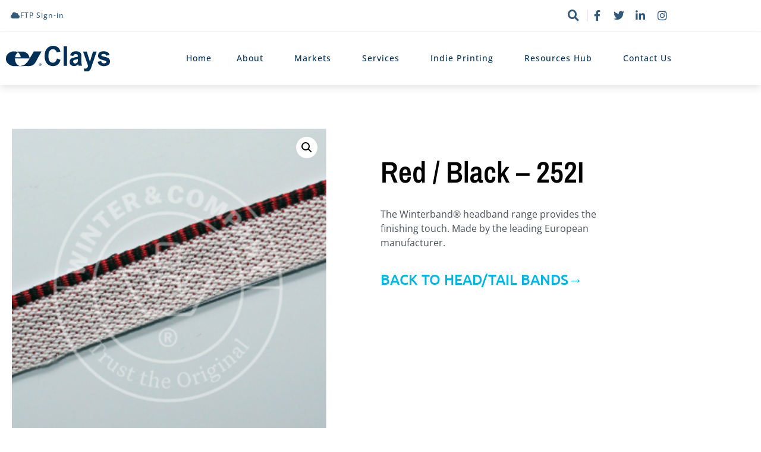

--- FILE ---
content_type: text/html; charset=UTF-8
request_url: https://www.clays.co.uk/product/red-black-252i/
body_size: 18954
content:
<!DOCTYPE html><html lang="en-GB"><head >	<meta charset="UTF-8" />
	<meta name="viewport" content="width=device-width, initial-scale=1" />
	<link rel="dns-prefetch" href="//cdn.hu-manity.co" />
		<!-- Cookie Compliance -->
		<script type="text/javascript">var huOptions = {"appID":"wwwclayscouk-0c120d7","currentLanguage":"en","blocking":false,"globalCookie":false,"isAdmin":false,"privacyConsent":true,"forms":[]};</script>
		<script type="text/javascript" src="https://cdn.hu-manity.co/hu-banner.min.js"></script><title>Red / Black &#8211; 252I &#8211; Clays</title>
<meta name='robots' content='max-image-preview:large' />
<link rel="alternate" type="application/rss+xml" title="Clays &raquo; Feed" href="https://www.clays.co.uk/feed/" />
<link rel="alternate" type="application/rss+xml" title="Clays &raquo; Comments Feed" href="https://www.clays.co.uk/comments/feed/" />
<link rel="alternate" title="oEmbed (JSON)" type="application/json+oembed" href="https://www.clays.co.uk/wp-json/oembed/1.0/embed?url=https%3A%2F%2Fwww.clays.co.uk%2Fproduct%2Fred-black-252i%2F" />
<link rel="alternate" title="oEmbed (XML)" type="text/xml+oembed" href="https://www.clays.co.uk/wp-json/oembed/1.0/embed?url=https%3A%2F%2Fwww.clays.co.uk%2Fproduct%2Fred-black-252i%2F&#038;format=xml" />
<style id='wp-img-auto-sizes-contain-inline-css' type='text/css'>
img:is([sizes=auto i],[sizes^="auto," i]){contain-intrinsic-size:3000px 1500px}
/*# sourceURL=wp-img-auto-sizes-contain-inline-css */
</style>
<link rel='stylesheet' id='wedocs-block-style-css' href='https://www.clays.co.uk/wp-content/plugins/wedocs/assets/build/style-block.css?ver=6.9' type='text/css' media='all' />
<link rel='stylesheet' id='font-awesome-5-all-css' href='https://www.clays.co.uk/wp-content/plugins/elementor/assets/lib/font-awesome/css/all.min.css?ver=3.34.1' type='text/css' media='all' />
<link rel='stylesheet' id='font-awesome-4-shim-css' href='https://www.clays.co.uk/wp-content/plugins/elementor/assets/lib/font-awesome/css/v4-shims.min.css?ver=3.34.1' type='text/css' media='all' />
<style id='wp-emoji-styles-inline-css' type='text/css'>

	img.wp-smiley, img.emoji {
		display: inline !important;
		border: none !important;
		box-shadow: none !important;
		height: 1em !important;
		width: 1em !important;
		margin: 0 0.07em !important;
		vertical-align: -0.1em !important;
		background: none !important;
		padding: 0 !important;
	}
/*# sourceURL=wp-emoji-styles-inline-css */
</style>
<link rel='stylesheet' id='wp-block-library-css' href='https://www.clays.co.uk/wp-includes/css/dist/block-library/style.min.css?ver=6.9' type='text/css' media='all' />
<style id='wp-block-library-theme-inline-css' type='text/css'>
.wp-block-audio :where(figcaption){color:#555;font-size:13px;text-align:center}.is-dark-theme .wp-block-audio :where(figcaption){color:#ffffffa6}.wp-block-audio{margin:0 0 1em}.wp-block-code{border:1px solid #ccc;border-radius:4px;font-family:Menlo,Consolas,monaco,monospace;padding:.8em 1em}.wp-block-embed :where(figcaption){color:#555;font-size:13px;text-align:center}.is-dark-theme .wp-block-embed :where(figcaption){color:#ffffffa6}.wp-block-embed{margin:0 0 1em}.blocks-gallery-caption{color:#555;font-size:13px;text-align:center}.is-dark-theme .blocks-gallery-caption{color:#ffffffa6}:root :where(.wp-block-image figcaption){color:#555;font-size:13px;text-align:center}.is-dark-theme :root :where(.wp-block-image figcaption){color:#ffffffa6}.wp-block-image{margin:0 0 1em}.wp-block-pullquote{border-bottom:4px solid;border-top:4px solid;color:currentColor;margin-bottom:1.75em}.wp-block-pullquote :where(cite),.wp-block-pullquote :where(footer),.wp-block-pullquote__citation{color:currentColor;font-size:.8125em;font-style:normal;text-transform:uppercase}.wp-block-quote{border-left:.25em solid;margin:0 0 1.75em;padding-left:1em}.wp-block-quote cite,.wp-block-quote footer{color:currentColor;font-size:.8125em;font-style:normal;position:relative}.wp-block-quote:where(.has-text-align-right){border-left:none;border-right:.25em solid;padding-left:0;padding-right:1em}.wp-block-quote:where(.has-text-align-center){border:none;padding-left:0}.wp-block-quote.is-large,.wp-block-quote.is-style-large,.wp-block-quote:where(.is-style-plain){border:none}.wp-block-search .wp-block-search__label{font-weight:700}.wp-block-search__button{border:1px solid #ccc;padding:.375em .625em}:where(.wp-block-group.has-background){padding:1.25em 2.375em}.wp-block-separator.has-css-opacity{opacity:.4}.wp-block-separator{border:none;border-bottom:2px solid;margin-left:auto;margin-right:auto}.wp-block-separator.has-alpha-channel-opacity{opacity:1}.wp-block-separator:not(.is-style-wide):not(.is-style-dots){width:100px}.wp-block-separator.has-background:not(.is-style-dots){border-bottom:none;height:1px}.wp-block-separator.has-background:not(.is-style-wide):not(.is-style-dots){height:2px}.wp-block-table{margin:0 0 1em}.wp-block-table td,.wp-block-table th{word-break:normal}.wp-block-table :where(figcaption){color:#555;font-size:13px;text-align:center}.is-dark-theme .wp-block-table :where(figcaption){color:#ffffffa6}.wp-block-video :where(figcaption){color:#555;font-size:13px;text-align:center}.is-dark-theme .wp-block-video :where(figcaption){color:#ffffffa6}.wp-block-video{margin:0 0 1em}:root :where(.wp-block-template-part.has-background){margin-bottom:0;margin-top:0;padding:1.25em 2.375em}
/*# sourceURL=/wp-includes/css/dist/block-library/theme.min.css */
</style>
<style id='classic-theme-styles-inline-css' type='text/css'>
/*! This file is auto-generated */
.wp-block-button__link{color:#fff;background-color:#32373c;border-radius:9999px;box-shadow:none;text-decoration:none;padding:calc(.667em + 2px) calc(1.333em + 2px);font-size:1.125em}.wp-block-file__button{background:#32373c;color:#fff;text-decoration:none}
/*# sourceURL=/wp-includes/css/classic-themes.min.css */
</style>
<style id='global-styles-inline-css' type='text/css'>
:root{--wp--preset--aspect-ratio--square: 1;--wp--preset--aspect-ratio--4-3: 4/3;--wp--preset--aspect-ratio--3-4: 3/4;--wp--preset--aspect-ratio--3-2: 3/2;--wp--preset--aspect-ratio--2-3: 2/3;--wp--preset--aspect-ratio--16-9: 16/9;--wp--preset--aspect-ratio--9-16: 9/16;--wp--preset--color--black: #000000;--wp--preset--color--cyan-bluish-gray: #abb8c3;--wp--preset--color--white: #ffffff;--wp--preset--color--pale-pink: #f78da7;--wp--preset--color--vivid-red: #cf2e2e;--wp--preset--color--luminous-vivid-orange: #ff6900;--wp--preset--color--luminous-vivid-amber: #fcb900;--wp--preset--color--light-green-cyan: #7bdcb5;--wp--preset--color--vivid-green-cyan: #00d084;--wp--preset--color--pale-cyan-blue: #8ed1fc;--wp--preset--color--vivid-cyan-blue: #0693e3;--wp--preset--color--vivid-purple: #9b51e0;--wp--preset--gradient--vivid-cyan-blue-to-vivid-purple: linear-gradient(135deg,rgb(6,147,227) 0%,rgb(155,81,224) 100%);--wp--preset--gradient--light-green-cyan-to-vivid-green-cyan: linear-gradient(135deg,rgb(122,220,180) 0%,rgb(0,208,130) 100%);--wp--preset--gradient--luminous-vivid-amber-to-luminous-vivid-orange: linear-gradient(135deg,rgb(252,185,0) 0%,rgb(255,105,0) 100%);--wp--preset--gradient--luminous-vivid-orange-to-vivid-red: linear-gradient(135deg,rgb(255,105,0) 0%,rgb(207,46,46) 100%);--wp--preset--gradient--very-light-gray-to-cyan-bluish-gray: linear-gradient(135deg,rgb(238,238,238) 0%,rgb(169,184,195) 100%);--wp--preset--gradient--cool-to-warm-spectrum: linear-gradient(135deg,rgb(74,234,220) 0%,rgb(151,120,209) 20%,rgb(207,42,186) 40%,rgb(238,44,130) 60%,rgb(251,105,98) 80%,rgb(254,248,76) 100%);--wp--preset--gradient--blush-light-purple: linear-gradient(135deg,rgb(255,206,236) 0%,rgb(152,150,240) 100%);--wp--preset--gradient--blush-bordeaux: linear-gradient(135deg,rgb(254,205,165) 0%,rgb(254,45,45) 50%,rgb(107,0,62) 100%);--wp--preset--gradient--luminous-dusk: linear-gradient(135deg,rgb(255,203,112) 0%,rgb(199,81,192) 50%,rgb(65,88,208) 100%);--wp--preset--gradient--pale-ocean: linear-gradient(135deg,rgb(255,245,203) 0%,rgb(182,227,212) 50%,rgb(51,167,181) 100%);--wp--preset--gradient--electric-grass: linear-gradient(135deg,rgb(202,248,128) 0%,rgb(113,206,126) 100%);--wp--preset--gradient--midnight: linear-gradient(135deg,rgb(2,3,129) 0%,rgb(40,116,252) 100%);--wp--preset--font-size--small: 13px;--wp--preset--font-size--medium: 20px;--wp--preset--font-size--large: 36px;--wp--preset--font-size--x-large: 42px;--wp--preset--spacing--20: 0.44rem;--wp--preset--spacing--30: 0.67rem;--wp--preset--spacing--40: 1rem;--wp--preset--spacing--50: 1.5rem;--wp--preset--spacing--60: 2.25rem;--wp--preset--spacing--70: 3.38rem;--wp--preset--spacing--80: 5.06rem;--wp--preset--shadow--natural: 6px 6px 9px rgba(0, 0, 0, 0.2);--wp--preset--shadow--deep: 12px 12px 50px rgba(0, 0, 0, 0.4);--wp--preset--shadow--sharp: 6px 6px 0px rgba(0, 0, 0, 0.2);--wp--preset--shadow--outlined: 6px 6px 0px -3px rgb(255, 255, 255), 6px 6px rgb(0, 0, 0);--wp--preset--shadow--crisp: 6px 6px 0px rgb(0, 0, 0);}:where(.is-layout-flex){gap: 0.5em;}:where(.is-layout-grid){gap: 0.5em;}body .is-layout-flex{display: flex;}.is-layout-flex{flex-wrap: wrap;align-items: center;}.is-layout-flex > :is(*, div){margin: 0;}body .is-layout-grid{display: grid;}.is-layout-grid > :is(*, div){margin: 0;}:where(.wp-block-columns.is-layout-flex){gap: 2em;}:where(.wp-block-columns.is-layout-grid){gap: 2em;}:where(.wp-block-post-template.is-layout-flex){gap: 1.25em;}:where(.wp-block-post-template.is-layout-grid){gap: 1.25em;}.has-black-color{color: var(--wp--preset--color--black) !important;}.has-cyan-bluish-gray-color{color: var(--wp--preset--color--cyan-bluish-gray) !important;}.has-white-color{color: var(--wp--preset--color--white) !important;}.has-pale-pink-color{color: var(--wp--preset--color--pale-pink) !important;}.has-vivid-red-color{color: var(--wp--preset--color--vivid-red) !important;}.has-luminous-vivid-orange-color{color: var(--wp--preset--color--luminous-vivid-orange) !important;}.has-luminous-vivid-amber-color{color: var(--wp--preset--color--luminous-vivid-amber) !important;}.has-light-green-cyan-color{color: var(--wp--preset--color--light-green-cyan) !important;}.has-vivid-green-cyan-color{color: var(--wp--preset--color--vivid-green-cyan) !important;}.has-pale-cyan-blue-color{color: var(--wp--preset--color--pale-cyan-blue) !important;}.has-vivid-cyan-blue-color{color: var(--wp--preset--color--vivid-cyan-blue) !important;}.has-vivid-purple-color{color: var(--wp--preset--color--vivid-purple) !important;}.has-black-background-color{background-color: var(--wp--preset--color--black) !important;}.has-cyan-bluish-gray-background-color{background-color: var(--wp--preset--color--cyan-bluish-gray) !important;}.has-white-background-color{background-color: var(--wp--preset--color--white) !important;}.has-pale-pink-background-color{background-color: var(--wp--preset--color--pale-pink) !important;}.has-vivid-red-background-color{background-color: var(--wp--preset--color--vivid-red) !important;}.has-luminous-vivid-orange-background-color{background-color: var(--wp--preset--color--luminous-vivid-orange) !important;}.has-luminous-vivid-amber-background-color{background-color: var(--wp--preset--color--luminous-vivid-amber) !important;}.has-light-green-cyan-background-color{background-color: var(--wp--preset--color--light-green-cyan) !important;}.has-vivid-green-cyan-background-color{background-color: var(--wp--preset--color--vivid-green-cyan) !important;}.has-pale-cyan-blue-background-color{background-color: var(--wp--preset--color--pale-cyan-blue) !important;}.has-vivid-cyan-blue-background-color{background-color: var(--wp--preset--color--vivid-cyan-blue) !important;}.has-vivid-purple-background-color{background-color: var(--wp--preset--color--vivid-purple) !important;}.has-black-border-color{border-color: var(--wp--preset--color--black) !important;}.has-cyan-bluish-gray-border-color{border-color: var(--wp--preset--color--cyan-bluish-gray) !important;}.has-white-border-color{border-color: var(--wp--preset--color--white) !important;}.has-pale-pink-border-color{border-color: var(--wp--preset--color--pale-pink) !important;}.has-vivid-red-border-color{border-color: var(--wp--preset--color--vivid-red) !important;}.has-luminous-vivid-orange-border-color{border-color: var(--wp--preset--color--luminous-vivid-orange) !important;}.has-luminous-vivid-amber-border-color{border-color: var(--wp--preset--color--luminous-vivid-amber) !important;}.has-light-green-cyan-border-color{border-color: var(--wp--preset--color--light-green-cyan) !important;}.has-vivid-green-cyan-border-color{border-color: var(--wp--preset--color--vivid-green-cyan) !important;}.has-pale-cyan-blue-border-color{border-color: var(--wp--preset--color--pale-cyan-blue) !important;}.has-vivid-cyan-blue-border-color{border-color: var(--wp--preset--color--vivid-cyan-blue) !important;}.has-vivid-purple-border-color{border-color: var(--wp--preset--color--vivid-purple) !important;}.has-vivid-cyan-blue-to-vivid-purple-gradient-background{background: var(--wp--preset--gradient--vivid-cyan-blue-to-vivid-purple) !important;}.has-light-green-cyan-to-vivid-green-cyan-gradient-background{background: var(--wp--preset--gradient--light-green-cyan-to-vivid-green-cyan) !important;}.has-luminous-vivid-amber-to-luminous-vivid-orange-gradient-background{background: var(--wp--preset--gradient--luminous-vivid-amber-to-luminous-vivid-orange) !important;}.has-luminous-vivid-orange-to-vivid-red-gradient-background{background: var(--wp--preset--gradient--luminous-vivid-orange-to-vivid-red) !important;}.has-very-light-gray-to-cyan-bluish-gray-gradient-background{background: var(--wp--preset--gradient--very-light-gray-to-cyan-bluish-gray) !important;}.has-cool-to-warm-spectrum-gradient-background{background: var(--wp--preset--gradient--cool-to-warm-spectrum) !important;}.has-blush-light-purple-gradient-background{background: var(--wp--preset--gradient--blush-light-purple) !important;}.has-blush-bordeaux-gradient-background{background: var(--wp--preset--gradient--blush-bordeaux) !important;}.has-luminous-dusk-gradient-background{background: var(--wp--preset--gradient--luminous-dusk) !important;}.has-pale-ocean-gradient-background{background: var(--wp--preset--gradient--pale-ocean) !important;}.has-electric-grass-gradient-background{background: var(--wp--preset--gradient--electric-grass) !important;}.has-midnight-gradient-background{background: var(--wp--preset--gradient--midnight) !important;}.has-small-font-size{font-size: var(--wp--preset--font-size--small) !important;}.has-medium-font-size{font-size: var(--wp--preset--font-size--medium) !important;}.has-large-font-size{font-size: var(--wp--preset--font-size--large) !important;}.has-x-large-font-size{font-size: var(--wp--preset--font-size--x-large) !important;}
:where(.wp-block-post-template.is-layout-flex){gap: 1.25em;}:where(.wp-block-post-template.is-layout-grid){gap: 1.25em;}
:where(.wp-block-term-template.is-layout-flex){gap: 1.25em;}:where(.wp-block-term-template.is-layout-grid){gap: 1.25em;}
:where(.wp-block-columns.is-layout-flex){gap: 2em;}:where(.wp-block-columns.is-layout-grid){gap: 2em;}
:root :where(.wp-block-pullquote){font-size: 1.5em;line-height: 1.6;}
/*# sourceURL=global-styles-inline-css */
</style>
<link rel='stylesheet' id='photoswipe-css' href='https://www.clays.co.uk/wp-content/plugins/woocommerce/assets/css/photoswipe/photoswipe.min.css?ver=10.4.3' type='text/css' media='all' />
<link rel='stylesheet' id='photoswipe-default-skin-css' href='https://www.clays.co.uk/wp-content/plugins/woocommerce/assets/css/photoswipe/default-skin/default-skin.min.css?ver=10.4.3' type='text/css' media='all' />
<link rel='stylesheet' id='woocommerce-layout-css' href='https://www.clays.co.uk/wp-content/plugins/woocommerce/assets/css/woocommerce-layout.css?ver=10.4.3' type='text/css' media='all' />
<link rel='stylesheet' id='woocommerce-smallscreen-css' href='https://www.clays.co.uk/wp-content/plugins/woocommerce/assets/css/woocommerce-smallscreen.css?ver=10.4.3' type='text/css' media='only screen and (max-width: 768px)' />
<link rel='stylesheet' id='woocommerce-general-css' href='https://www.clays.co.uk/wp-content/plugins/woocommerce/assets/css/woocommerce.css?ver=10.4.3' type='text/css' media='all' />
<style id='woocommerce-inline-inline-css' type='text/css'>
.woocommerce form .form-row .required { visibility: visible; }
/*# sourceURL=woocommerce-inline-inline-css */
</style>
<link rel='stylesheet' id='jupiterx-popups-animation-css' href='https://www.clays.co.uk/wp-content/plugins/jupiterx-core/includes/extensions/raven/assets/lib/animate/animate.min.css?ver=4.14.1' type='text/css' media='all' />
<link rel='stylesheet' id='jupiterx-css' href='https://www.clays.co.uk/wp-content/uploads/jupiterx/compiler/jupiterx/daad245.css?ver=4.14.1' type='text/css' media='all' />
<link rel='stylesheet' id='jupiterx-elements-dynamic-styles-css' href='https://www.clays.co.uk/wp-content/uploads/jupiterx/compiler/jupiterx-elements-dynamic-styles/9dc9aaf.css?ver=4.14.1' type='text/css' media='all' />
<link rel='stylesheet' id='elementor-frontend-css' href='https://www.clays.co.uk/wp-content/plugins/elementor/assets/css/frontend.min.css?ver=3.34.1' type='text/css' media='all' />
<style id='elementor-frontend-inline-css' type='text/css'>
.elementor-kit-4281{--e-global-color-primary:#0E6BA8;--e-global-color-secondary:#003057;--e-global-color-text:#4C525A;--e-global-color-accent:#06BEE1;--e-global-color-67842a37:#F4F4F4;--e-global-color-251f8c40:#A6E1FA;--e-global-color-694b4d7b:#004E8E;--e-global-color-22eb5307:#FFF;--e-global-typography-primary-font-family:"Hind";--e-global-typography-primary-font-weight:600;--e-global-typography-secondary-font-family:"Hind";--e-global-typography-secondary-font-weight:400;--e-global-typography-text-font-family:"Open Sans";--e-global-typography-text-font-weight:400;--e-global-typography-accent-font-family:"Open Sans";--e-global-typography-accent-font-weight:500;}.elementor-kit-4281 e-page-transition{background-color:#FFBC7D;}.elementor-section.elementor-section-boxed > .elementor-container{max-width:1140px;}.e-con{--container-max-width:1140px;}.elementor-widget:not(:last-child){margin-block-end:20px;}.elementor-element{--widgets-spacing:20px 20px;--widgets-spacing-row:20px;--widgets-spacing-column:20px;}{}jupiterx-main-header{display:var(--page-title-display);}@media(max-width:1024px){.elementor-section.elementor-section-boxed > .elementor-container{max-width:1024px;}.e-con{--container-max-width:1024px;}}@media(max-width:767px){.elementor-section.elementor-section-boxed > .elementor-container{max-width:767px;}.e-con{--container-max-width:767px;}}
.elementor-133 .elementor-element.elementor-element-4bf52298 .elementor-repeater-item-b5dea23.jet-parallax-section__layout .jet-parallax-section__image{background-size:auto;}.elementor-bc-flex-widget .elementor-133 .elementor-element.elementor-element-73e5d094.elementor-column:not(.raven-column-flex-vertical) .elementor-widget-wrap{align-items:center;}.elementor-133 .elementor-element.elementor-element-73e5d094.elementor-column.elementor-element[data-element_type="column"]:not(.raven-column-flex-vertical) > .elementor-widget-wrap.elementor-element-populated{align-content:center;align-items:center;}.elementor-133 .elementor-element.elementor-element-73e5d094.elementor-column.elementor-element[data-element_type="column"].raven-column-flex-vertical > .elementor-widget-wrap.elementor-element-populated{justify-content:center;}.elementor-widget-button .elementor-button{background-color:var( --e-global-color-accent );font-family:var( --e-global-typography-accent-font-family ), Sans-serif;font-weight:var( --e-global-typography-accent-font-weight );}.elementor-133 .elementor-element.elementor-element-2ff3419 .elementor-button{background-color:#ffffff;font-size:12px;letter-spacing:1px;fill:rgba(0,48,87,0.8);color:rgba(0,48,87,0.8);}.elementor-133 .elementor-element.elementor-element-2ff3419 > .elementor-widget-container{margin:0px 0px 0px -12px;padding:0px 0px 0px 0px;}.elementor-133 .elementor-element.elementor-element-2ff3419 .elementor-button-content-wrapper{flex-direction:row;}.elementor-133 .elementor-element.elementor-element-2ff3419 .elementor-button:hover, .elementor-133 .elementor-element.elementor-element-2ff3419 .elementor-button:focus{color:#06bee1;}.elementor-133 .elementor-element.elementor-element-2ff3419 .elementor-button:hover svg, .elementor-133 .elementor-element.elementor-element-2ff3419 .elementor-button:focus svg{fill:#06bee1;}.elementor-widget-raven-search-form .raven-search-form-input{font-family:var( --e-global-typography-text-font-family ), Sans-serif;font-weight:var( --e-global-typography-text-font-weight );}.elementor-133 .elementor-element.elementor-element-77ce3cf .raven-search-form-lightbox{background-color:transparent;background-image:linear-gradient(180deg, rgba(0,48,87,0.9) 0%, rgba(0,78,142,0.9) 100%);}.elementor-133 .elementor-element.elementor-element-77ce3cf .raven-search-form-input{font-family:"Open Sans", Sans-serif;padding:0px 0px 0px 0px;color:#ffffff;}.elementor-133 .elementor-element.elementor-element-77ce3cf .raven-search-form-button{font-size:19px;padding:0px 13px 0px 0px;color:rgba(0,48,87,0.8);background-color:rgba(0,0,0,0);border-color:rgba(14,107,168,0.3);border-style:solid;border-width:0px 1px 0px 0px;}.elementor-133 .elementor-element.elementor-element-77ce3cf .raven-search-form-button > svg{width:19px;height:19px;fill:rgba(0,48,87,0.8);}.elementor-133 .elementor-element.elementor-element-77ce3cf svg.raven-search-form-button{width:19px;height:19px;fill:rgba(0,48,87,0.8);}.elementor-133 .elementor-element.elementor-element-77ce3cf .raven-search-form-container{text-align:right;}.elementor-133 .elementor-element.elementor-element-77ce3cf .raven-search-form-button:hover{color:#06bee1;}.elementor-133 .elementor-element.elementor-element-77ce3cf .raven-search-form-button:hover > svg{fill:#06bee1;}.elementor-133 .elementor-element.elementor-element-77ce3cf svg.raven-search-form-button:hover{fill:#06bee1;}.elementor-133 .elementor-element.elementor-element-af50f20{--grid-template-columns:repeat(0, auto);--icon-size:18px;--grid-column-gap:0px;--grid-row-gap:0px;}.elementor-133 .elementor-element.elementor-element-af50f20 .elementor-widget-container{text-align:center;}.elementor-133 .elementor-element.elementor-element-af50f20 .elementor-social-icon{background-color:#ffffff;--icon-padding:0.4em;}.elementor-133 .elementor-element.elementor-element-af50f20 .elementor-social-icon i{color:rgba(0,48,87,0.8);}.elementor-133 .elementor-element.elementor-element-af50f20 .elementor-social-icon svg{fill:rgba(0,48,87,0.8);}.elementor-133 .elementor-element.elementor-element-af50f20 .elementor-social-icon:hover{background-color:#ffffff;}.elementor-133 .elementor-element.elementor-element-af50f20 .elementor-social-icon:hover i{color:rgba(6,190,225,0.9);}.elementor-133 .elementor-element.elementor-element-af50f20 .elementor-social-icon:hover svg{fill:rgba(6,190,225,0.9);}.elementor-133 .elementor-element.elementor-element-4bf52298{border-style:solid;border-width:0px 0px 1px 0px;border-color:#f4f4f4;transition:background 0.3s, border 0.3s, border-radius 0.3s, box-shadow 0.3s;}.elementor-133 .elementor-element.elementor-element-4bf52298 > .elementor-background-overlay{transition:background 0.3s, border-radius 0.3s, opacity 0.3s;}.elementor-133 .elementor-element.elementor-element-3d14648a .elementor-repeater-item-9a9d3fe.jet-parallax-section__layout .jet-parallax-section__image{background-size:auto;}.elementor-bc-flex-widget .elementor-133 .elementor-element.elementor-element-604f73ec.elementor-column:not(.raven-column-flex-vertical) .elementor-widget-wrap{align-items:center;}.elementor-133 .elementor-element.elementor-element-604f73ec.elementor-column.elementor-element[data-element_type="column"]:not(.raven-column-flex-vertical) > .elementor-widget-wrap.elementor-element-populated{align-content:center;align-items:center;}.elementor-133 .elementor-element.elementor-element-604f73ec.elementor-column.elementor-element[data-element_type="column"].raven-column-flex-vertical > .elementor-widget-wrap.elementor-element-populated{justify-content:center;}.elementor-133 .elementor-element.elementor-element-8a02098 .raven-site-logo img, .elementor-133 .elementor-element.elementor-element-8a02098 .raven-site-logo svg{width:175px;}.elementor-133 .elementor-element.elementor-element-8a02098 .raven-site-logo{text-align:left;}.elementor-widget-nav-menu .elementor-nav-menu .elementor-item{font-family:var( --e-global-typography-primary-font-family ), Sans-serif;font-weight:var( --e-global-typography-primary-font-weight );}.elementor-widget-nav-menu .elementor-nav-menu--main .elementor-item{color:var( --e-global-color-text );fill:var( --e-global-color-text );}.elementor-widget-nav-menu .elementor-nav-menu--main .elementor-item:hover,
					.elementor-widget-nav-menu .elementor-nav-menu--main .elementor-item.elementor-item-active,
					.elementor-widget-nav-menu .elementor-nav-menu--main .elementor-item.highlighted,
					.elementor-widget-nav-menu .elementor-nav-menu--main .elementor-item:focus{color:var( --e-global-color-accent );fill:var( --e-global-color-accent );}.elementor-widget-nav-menu .elementor-nav-menu--main:not(.e--pointer-framed) .elementor-item:before,
					.elementor-widget-nav-menu .elementor-nav-menu--main:not(.e--pointer-framed) .elementor-item:after{background-color:var( --e-global-color-accent );}.elementor-widget-nav-menu .e--pointer-framed .elementor-item:before,
					.elementor-widget-nav-menu .e--pointer-framed .elementor-item:after{border-color:var( --e-global-color-accent );}.elementor-widget-nav-menu{--e-nav-menu-divider-color:var( --e-global-color-text );}.elementor-widget-nav-menu .elementor-nav-menu--dropdown .elementor-item, .elementor-widget-nav-menu .elementor-nav-menu--dropdown  .elementor-sub-item{font-family:var( --e-global-typography-accent-font-family ), Sans-serif;font-weight:var( --e-global-typography-accent-font-weight );}.elementor-133 .elementor-element.elementor-element-1de5ad8 .elementor-menu-toggle{margin:0 auto;}.elementor-133 .elementor-element.elementor-element-1de5ad8 .elementor-nav-menu .elementor-item{font-family:"Open Sans", Sans-serif;font-size:14px;font-weight:500;letter-spacing:1px;}.elementor-133 .elementor-element.elementor-element-1de5ad8 .elementor-nav-menu--main .elementor-item{color:#003057;fill:#003057;padding-left:0px;padding-right:0px;padding-top:10px;padding-bottom:10px;}.elementor-133 .elementor-element.elementor-element-1de5ad8 .elementor-nav-menu--main .elementor-item:hover,
					.elementor-133 .elementor-element.elementor-element-1de5ad8 .elementor-nav-menu--main .elementor-item.elementor-item-active,
					.elementor-133 .elementor-element.elementor-element-1de5ad8 .elementor-nav-menu--main .elementor-item.highlighted,
					.elementor-133 .elementor-element.elementor-element-1de5ad8 .elementor-nav-menu--main .elementor-item:focus{color:#0e6ba8;fill:#0e6ba8;}.elementor-133 .elementor-element.elementor-element-1de5ad8 .elementor-nav-menu--main:not(.e--pointer-framed) .elementor-item:before,
					.elementor-133 .elementor-element.elementor-element-1de5ad8 .elementor-nav-menu--main:not(.e--pointer-framed) .elementor-item:after{background-color:#0e6ba8;}.elementor-133 .elementor-element.elementor-element-1de5ad8 .e--pointer-framed .elementor-item:before,
					.elementor-133 .elementor-element.elementor-element-1de5ad8 .e--pointer-framed .elementor-item:after{border-color:#0e6ba8;}.elementor-133 .elementor-element.elementor-element-1de5ad8 .elementor-nav-menu--main .elementor-item.elementor-item-active{color:#0e6ba8;}.elementor-133 .elementor-element.elementor-element-1de5ad8 .e--pointer-framed .elementor-item:before{border-width:2px;}.elementor-133 .elementor-element.elementor-element-1de5ad8 .e--pointer-framed.e--animation-draw .elementor-item:before{border-width:0 0 2px 2px;}.elementor-133 .elementor-element.elementor-element-1de5ad8 .e--pointer-framed.e--animation-draw .elementor-item:after{border-width:2px 2px 0 0;}.elementor-133 .elementor-element.elementor-element-1de5ad8 .e--pointer-framed.e--animation-corners .elementor-item:before{border-width:2px 0 0 2px;}.elementor-133 .elementor-element.elementor-element-1de5ad8 .e--pointer-framed.e--animation-corners .elementor-item:after{border-width:0 2px 2px 0;}.elementor-133 .elementor-element.elementor-element-1de5ad8 .e--pointer-underline .elementor-item:after,
					 .elementor-133 .elementor-element.elementor-element-1de5ad8 .e--pointer-overline .elementor-item:before,
					 .elementor-133 .elementor-element.elementor-element-1de5ad8 .e--pointer-double-line .elementor-item:before,
					 .elementor-133 .elementor-element.elementor-element-1de5ad8 .e--pointer-double-line .elementor-item:after{height:2px;}.elementor-133 .elementor-element.elementor-element-1de5ad8{--e-nav-menu-horizontal-menu-item-margin:calc( 42px / 2 );--nav-menu-icon-size:25px;}.elementor-133 .elementor-element.elementor-element-1de5ad8 .elementor-nav-menu--main:not(.elementor-nav-menu--layout-horizontal) .elementor-nav-menu > li:not(:last-child){margin-bottom:42px;}.elementor-133 .elementor-element.elementor-element-1de5ad8 .elementor-nav-menu--dropdown a:hover,
					.elementor-133 .elementor-element.elementor-element-1de5ad8 .elementor-nav-menu--dropdown a:focus,
					.elementor-133 .elementor-element.elementor-element-1de5ad8 .elementor-nav-menu--dropdown a.elementor-item-active,
					.elementor-133 .elementor-element.elementor-element-1de5ad8 .elementor-nav-menu--dropdown a.highlighted{background-color:#0e6ba8;}.elementor-133 .elementor-element.elementor-element-1de5ad8 .elementor-nav-menu--dropdown a.elementor-item-active{color:#06bee1;}.elementor-133 .elementor-element.elementor-element-1de5ad8 .elementor-nav-menu--main .elementor-nav-menu--dropdown, .elementor-133 .elementor-element.elementor-element-1de5ad8 .elementor-nav-menu__container.elementor-nav-menu--dropdown{box-shadow:5px 5px 30px 0px rgba(0,0,0,0.15);}.elementor-133 .elementor-element.elementor-element-1de5ad8 div.elementor-menu-toggle{color:#003057;}.elementor-133 .elementor-element.elementor-element-1de5ad8 div.elementor-menu-toggle svg{fill:#003057;}.elementor-133 .elementor-element.elementor-element-3d14648a:not(.elementor-motion-effects-element-type-background), .elementor-133 .elementor-element.elementor-element-3d14648a > .elementor-motion-effects-container > .elementor-motion-effects-layer{background-color:#ffffff;}.elementor-133 .elementor-element.elementor-element-3d14648a > .elementor-container{min-height:90px;}.elementor-133 .elementor-element.elementor-element-3d14648a{box-shadow:0px 5px 12px 0px rgba(0,0,0,0.1);transition:background 0.3s, border 0.3s, border-radius 0.3s, box-shadow 0.3s;}.elementor-133 .elementor-element.elementor-element-3d14648a > .elementor-background-overlay{transition:background 0.3s, border-radius 0.3s, opacity 0.3s;}.elementor-133 .elementor-element.elementor-element-2863a94 .elementor-repeater-item-d772620.jet-parallax-section__layout .jet-parallax-section__image{background-size:auto;}.elementor-theme-builder-content-area{height:400px;}.elementor-location-header:before, .elementor-location-footer:before{content:"";display:table;clear:both;}@media(max-width:767px){.elementor-133 .elementor-element.elementor-element-77ce3cf > .elementor-widget-container{margin:0px 0px 0px 0px;}.elementor-133 .elementor-element.elementor-element-8a02098 .raven-site-logo img, .elementor-133 .elementor-element.elementor-element-8a02098 .raven-site-logo svg{width:100px;}.elementor-133 .elementor-element.elementor-element-3d14648a > .elementor-container{min-height:70px;}}/* Start JX Custom Fonts CSS *//* End JX Custom Fonts CSS */
.elementor-176 .elementor-element.elementor-element-4f25e018 > .elementor-container > .elementor-column > .elementor-widget-wrap{align-content:center;align-items:center;}.elementor-176 .elementor-element.elementor-element-4f25e018 .elementor-repeater-item-24f9ec5.jet-parallax-section__layout .jet-parallax-section__image{background-size:auto;}.elementor-176 .elementor-element.elementor-element-32592ee8 .elementor-repeater-item-8a59735.jet-parallax-section__layout .jet-parallax-section__image{background-size:auto;}.elementor-176 .elementor-element.elementor-element-7d68af0 > .elementor-widget-container{margin:0px 0px 0px -147px;}.elementor-176 .elementor-element.elementor-element-7d68af0 .raven-site-logo img, .elementor-176 .elementor-element.elementor-element-7d68af0 .raven-site-logo svg{width:110px;}.elementor-176 .elementor-element.elementor-element-7d68af0 .raven-site-logo{text-align:center;}.elementor-widget-text-editor{font-family:var( --e-global-typography-text-font-family ), Sans-serif;font-weight:var( --e-global-typography-text-font-weight );color:var( --e-global-color-text );}.elementor-widget-text-editor.elementor-drop-cap-view-stacked .elementor-drop-cap{background-color:var( --e-global-color-primary );}.elementor-widget-text-editor.elementor-drop-cap-view-framed .elementor-drop-cap, .elementor-widget-text-editor.elementor-drop-cap-view-default .elementor-drop-cap{color:var( --e-global-color-primary );border-color:var( --e-global-color-primary );}.elementor-176 .elementor-element.elementor-element-f6b988d > .elementor-widget-container{margin:-6px 0px 0px 0px;}.elementor-176 .elementor-element.elementor-element-f6b988d{font-size:12px;line-height:21px;letter-spacing:0.5px;color:rgba(166,225,250,0.8);}.elementor-widget-raven-heading .raven-heading, .elementor-widget-raven-heading .raven-heading a{font-family:var( --e-global-typography-primary-font-family ), Sans-serif;font-weight:var( --e-global-typography-primary-font-weight );}.elementor-176 .elementor-element.elementor-element-3ec2d0f2 > .elementor-widget-container{margin:0px 0px -10px 0px;}.elementor-176 .elementor-element.elementor-element-3ec2d0f2 .raven-heading-title, .elementor-176 .elementor-element.elementor-element-3ec2d0f2 .raven-heading-title-inner{color:#f4f4f4;-webkit-text-fill-color:initial;}.elementor-176 .elementor-element.elementor-element-3ec2d0f2 .raven-heading, .elementor-176 .elementor-element.elementor-element-3ec2d0f2 .raven-heading a{font-size:12px;font-weight:normal;text-transform:uppercase;letter-spacing:2px;}.elementor-widget-icon-list .elementor-icon-list-item:not(:last-child):after{border-color:var( --e-global-color-text );}.elementor-widget-icon-list .elementor-icon-list-icon i{color:var( --e-global-color-primary );}.elementor-widget-icon-list .elementor-icon-list-icon svg{fill:var( --e-global-color-primary );}.elementor-widget-icon-list .elementor-icon-list-item > .elementor-icon-list-text, .elementor-widget-icon-list .elementor-icon-list-item > a{font-family:var( --e-global-typography-text-font-family ), Sans-serif;font-weight:var( --e-global-typography-text-font-weight );}.elementor-widget-icon-list .elementor-icon-list-text{color:var( --e-global-color-secondary );}.elementor-176 .elementor-element.elementor-element-73d4982a .elementor-icon-list-items:not(.elementor-inline-items) .elementor-icon-list-item:not(:last-child){padding-block-end:calc(10px/2);}.elementor-176 .elementor-element.elementor-element-73d4982a .elementor-icon-list-items:not(.elementor-inline-items) .elementor-icon-list-item:not(:first-child){margin-block-start:calc(10px/2);}.elementor-176 .elementor-element.elementor-element-73d4982a .elementor-icon-list-items.elementor-inline-items .elementor-icon-list-item{margin-inline:calc(10px/2);}.elementor-176 .elementor-element.elementor-element-73d4982a .elementor-icon-list-items.elementor-inline-items{margin-inline:calc(-10px/2);}.elementor-176 .elementor-element.elementor-element-73d4982a .elementor-icon-list-items.elementor-inline-items .elementor-icon-list-item:after{inset-inline-end:calc(-10px/2);}.elementor-176 .elementor-element.elementor-element-73d4982a .elementor-icon-list-icon i{transition:color 0.3s;}.elementor-176 .elementor-element.elementor-element-73d4982a .elementor-icon-list-icon svg{transition:fill 0.3s;}.elementor-176 .elementor-element.elementor-element-73d4982a{--e-icon-list-icon-size:14px;--icon-vertical-offset:0px;}.elementor-176 .elementor-element.elementor-element-73d4982a .elementor-icon-list-item > .elementor-icon-list-text, .elementor-176 .elementor-element.elementor-element-73d4982a .elementor-icon-list-item > a{font-size:12px;letter-spacing:0.5px;}.elementor-176 .elementor-element.elementor-element-73d4982a .elementor-icon-list-text{color:rgba(166,225,250,0.8);transition:color 0.3s;}.elementor-176 .elementor-element.elementor-element-73d4982a .elementor-icon-list-item:hover .elementor-icon-list-text{color:#06bee1;}.elementor-176 .elementor-element.elementor-element-542c2102 > .elementor-widget-container{margin:0px 0px -10px 0px;}.elementor-176 .elementor-element.elementor-element-542c2102 .raven-heading-title, .elementor-176 .elementor-element.elementor-element-542c2102 .raven-heading-title-inner{color:#f4f4f4;-webkit-text-fill-color:initial;}.elementor-176 .elementor-element.elementor-element-542c2102 .raven-heading, .elementor-176 .elementor-element.elementor-element-542c2102 .raven-heading a{font-size:12px;font-weight:normal;text-transform:uppercase;letter-spacing:2px;}.elementor-176 .elementor-element.elementor-element-79d63f5e .elementor-icon-list-items:not(.elementor-inline-items) .elementor-icon-list-item:not(:last-child){padding-block-end:calc(10px/2);}.elementor-176 .elementor-element.elementor-element-79d63f5e .elementor-icon-list-items:not(.elementor-inline-items) .elementor-icon-list-item:not(:first-child){margin-block-start:calc(10px/2);}.elementor-176 .elementor-element.elementor-element-79d63f5e .elementor-icon-list-items.elementor-inline-items .elementor-icon-list-item{margin-inline:calc(10px/2);}.elementor-176 .elementor-element.elementor-element-79d63f5e .elementor-icon-list-items.elementor-inline-items{margin-inline:calc(-10px/2);}.elementor-176 .elementor-element.elementor-element-79d63f5e .elementor-icon-list-items.elementor-inline-items .elementor-icon-list-item:after{inset-inline-end:calc(-10px/2);}.elementor-176 .elementor-element.elementor-element-79d63f5e .elementor-icon-list-icon i{transition:color 0.3s;}.elementor-176 .elementor-element.elementor-element-79d63f5e .elementor-icon-list-icon svg{transition:fill 0.3s;}.elementor-176 .elementor-element.elementor-element-79d63f5e{--e-icon-list-icon-size:14px;--icon-vertical-offset:0px;}.elementor-176 .elementor-element.elementor-element-79d63f5e .elementor-icon-list-item > .elementor-icon-list-text, .elementor-176 .elementor-element.elementor-element-79d63f5e .elementor-icon-list-item > a{font-size:12px;letter-spacing:0.5px;}.elementor-176 .elementor-element.elementor-element-79d63f5e .elementor-icon-list-text{color:rgba(166,225,250,0.8);transition:color 0.3s;}.elementor-176 .elementor-element.elementor-element-79d63f5e .elementor-icon-list-item:hover .elementor-icon-list-text{color:#06bee1;}.elementor-176 .elementor-element.elementor-element-1875efcf > .elementor-widget-container{margin:0px 0px -10px 0px;}.elementor-176 .elementor-element.elementor-element-1875efcf .raven-heading-title, .elementor-176 .elementor-element.elementor-element-1875efcf .raven-heading-title-inner{color:#f4f4f4;-webkit-text-fill-color:initial;}.elementor-176 .elementor-element.elementor-element-1875efcf .raven-heading, .elementor-176 .elementor-element.elementor-element-1875efcf .raven-heading a{font-size:12px;font-weight:normal;text-transform:uppercase;letter-spacing:2px;}.elementor-176 .elementor-element.elementor-element-6c19f02a{--grid-template-columns:repeat(0, auto);--icon-size:20px;--grid-column-gap:0px;--grid-row-gap:0px;}.elementor-176 .elementor-element.elementor-element-6c19f02a > .elementor-widget-container{margin:-15px 0px 0px -15px;}.elementor-176 .elementor-element.elementor-element-6c19f02a .elementor-social-icon{background-color:rgba(0,0,0,0);}.elementor-176 .elementor-element.elementor-element-6c19f02a .elementor-social-icon i{color:rgba(166,225,250,0.8);}.elementor-176 .elementor-element.elementor-element-6c19f02a .elementor-social-icon svg{fill:rgba(166,225,250,0.8);}.elementor-176 .elementor-element.elementor-element-6c19f02a .elementor-social-icon:hover{background-color:rgba(0,0,0,0);}.elementor-176 .elementor-element.elementor-element-6c19f02a .elementor-social-icon:hover i{color:#06bee1;}.elementor-176 .elementor-element.elementor-element-6c19f02a .elementor-social-icon:hover svg{fill:#06bee1;}.elementor-176 .elementor-element.elementor-element-16e90395 .elementor-repeater-item-baf16c3.jet-parallax-section__layout .jet-parallax-section__image{background-size:auto;}.elementor-176 .elementor-element.elementor-element-7137b40e .raven-divider-solid, .elementor-176 .elementor-element.elementor-element-7137b40e .raven-divider-double:before, .elementor-176 .elementor-element.elementor-element-7137b40e .raven-divider-double:after{background-color:rgba(244,244,244,0.2);}.elementor-176 .elementor-element.elementor-element-7137b40e .raven-divider{padding:30px 0px 0px 0px;}.elementor-176 .elementor-element.elementor-element-48095df8 > .elementor-widget-container{margin:0px 0px 0px 0px;}.elementor-176 .elementor-element.elementor-element-48095df8 .raven-heading-title, .elementor-176 .elementor-element.elementor-element-48095df8 .raven-heading-title-inner{color:rgba(244,244,244,0.36);-webkit-text-fill-color:initial;}.elementor-176 .elementor-element.elementor-element-48095df8 .raven-heading, .elementor-176 .elementor-element.elementor-element-48095df8 .raven-heading a{font-size:12px;font-weight:normal;}.elementor-176 .elementor-element.elementor-element-4f25e018:not(.elementor-motion-effects-element-type-background), .elementor-176 .elementor-element.elementor-element-4f25e018 > .elementor-motion-effects-container > .elementor-motion-effects-layer{background-color:#003057;}.elementor-176 .elementor-element.elementor-element-4f25e018 > .elementor-container{min-height:400px;}.elementor-176 .elementor-element.elementor-element-4f25e018{transition:background 0.3s, border 0.3s, border-radius 0.3s, box-shadow 0.3s;}.elementor-176 .elementor-element.elementor-element-4f25e018 > .elementor-background-overlay{transition:background 0.3s, border-radius 0.3s, opacity 0.3s;}.elementor-176 .elementor-element.elementor-element-4f25e018 > .elementor-shape-top svg{height:33px;transform:translateX(-50%) rotateY(180deg);}.elementor-theme-builder-content-area{height:400px;}.elementor-location-header:before, .elementor-location-footer:before{content:"";display:table;clear:both;}@media(max-width:1024px){.elementor-176 .elementor-element.elementor-element-4906e754 > .elementor-element-populated{margin:0% 0% 0% 0%;--e-column-margin-right:0%;--e-column-margin-left:0%;}.elementor-176 .elementor-element.elementor-element-7d68af0 > .elementor-widget-container{margin:0px 0px 0px -56px;padding:0px 0px 0px 0px;}.elementor-176 .elementor-element.elementor-element-32592ee8{padding:0px 0px 0px 35px;}}@media(max-width:767px){.elementor-176 .elementor-element.elementor-element-7d68af0 > .elementor-widget-container{margin:0px 0px 14px 0px;}.elementor-176 .elementor-element.elementor-element-7d68af0 .raven-site-logo img, .elementor-176 .elementor-element.elementor-element-7d68af0 .raven-site-logo svg{width:105px;}.elementor-176 .elementor-element.elementor-element-f6b988d{text-align:center;}.elementor-176 .elementor-element.elementor-element-6c19f02a .elementor-widget-container{text-align:center;}.elementor-176 .elementor-element.elementor-element-32592ee8{padding:35px 0px 0px 0px;}.elementor-176 .elementor-element.elementor-element-4f25e018{padding:30px 0px 0px 0px;}}
.elementor-6209 .elementor-element.elementor-element-31e58528 .elementor-repeater-item-4f35e08.jet-parallax-section__layout .jet-parallax-section__image{background-size:auto;}.elementor-6209 .elementor-element.elementor-element-601b754f > .elementor-element-populated{transition:background 0.3s, border 0.3s, border-radius 0.3s, box-shadow 0.3s;}.elementor-6209 .elementor-element.elementor-element-601b754f > .elementor-element-populated > .elementor-background-overlay{transition:background 0.3s, border-radius 0.3s, opacity 0.3s;}.elementor-6209 .elementor-element.elementor-element-13a28204 > .elementor-element-populated{padding:70px 70px 70px 70px;}.elementor-widget-woocommerce-product-title .elementor-heading-title{font-family:var( --e-global-typography-primary-font-family ), Sans-serif;font-weight:var( --e-global-typography-primary-font-weight );color:var( --e-global-color-primary );}.elementor-6209 .elementor-element.elementor-element-767996f3 > .elementor-widget-container{padding:0px 0px 14px 0px;}.elementor-6209 .elementor-element.elementor-element-767996f3 .elementor-heading-title{font-family:"Archivo Narrow", Sans-serif;font-size:50px;text-transform:capitalize;color:#000000;}.elementor-widget-woocommerce-product-content{color:var( --e-global-color-text );font-family:var( --e-global-typography-text-font-family ), Sans-serif;font-weight:var( --e-global-typography-text-font-weight );}.elementor-6209 .elementor-element.elementor-element-4543d1d7{width:100%;max-width:100%;text-align:start;}.elementor-6209 .elementor-element.elementor-element-4543d1d7 > .elementor-widget-container{margin:0px 0px 0px 0px;}.elementor-widget-text-editor{font-family:var( --e-global-typography-text-font-family ), Sans-serif;font-weight:var( --e-global-typography-text-font-weight );color:var( --e-global-color-text );}.elementor-widget-text-editor.elementor-drop-cap-view-stacked .elementor-drop-cap{background-color:var( --e-global-color-primary );}.elementor-widget-text-editor.elementor-drop-cap-view-framed .elementor-drop-cap, .elementor-widget-text-editor.elementor-drop-cap-view-default .elementor-drop-cap{color:var( --e-global-color-primary );border-color:var( --e-global-color-primary );}.elementor-6209 .elementor-element.elementor-element-717de8cc > .elementor-widget-container{padding:0px 0px 0px 0px;}.elementor-6209 .elementor-element.elementor-element-717de8cc{font-family:"Ubuntu", Sans-serif;font-weight:400;color:#00AEC7;}.woocommerce .elementor-6209 .elementor-element.elementor-element-643f5f48 .woocommerce-review-link{color:#000000;font-family:"Merriweather", Sans-serif;font-size:14px;font-weight:200;line-height:1.7em;}.woocommerce .elementor-6209 .elementor-element.elementor-element-643f5f48 .star-rating{font-size:0.7em;}.elementor-6209 .elementor-element.elementor-element-2885dfe1 > .elementor-widget-container{margin:30px 0px 0px 0px;}.elementor-6209 .elementor-element.elementor-element-2885dfe1{text-align:start;}.woocommerce .elementor-6209 .elementor-element.elementor-element-2885dfe1 .woocommerce-product-details__short-description{font-family:"Merriweather", Sans-serif;font-size:16px;font-weight:200;line-height:1.7em;}.elementor-6209 .elementor-element.elementor-element-31e58528{margin-top:50px;margin-bottom:50px;padding:0px 0px 0px 0px;}@media(max-width:1024px){.elementor-6209 .elementor-element.elementor-element-601b754f > .elementor-element-populated{padding:30px 30px 30px 30px;}.elementor-6209 .elementor-element.elementor-element-13a28204 > .elementor-element-populated{padding:30px 30px 30px 30px;}.elementor-6209 .elementor-element.elementor-element-31e58528{margin-top:0px;margin-bottom:0px;}}@media(max-width:767px){.elementor-6209 .elementor-element.elementor-element-601b754f > .elementor-element-populated{margin:0px 0px 0px 0px;--e-column-margin-right:0px;--e-column-margin-left:0px;padding:0px 0px 0px 0px;}.elementor-6209 .elementor-element.elementor-element-13a28204 > .elementor-element-populated{padding:20px 20px 20px 20px;}}/* Start JX Custom Fonts CSS *//* End JX Custom Fonts CSS */
/* Start JX Custom Fonts CSS *//* End JX Custom Fonts CSS */
/* Start JX Custom Fonts CSS *//* End JX Custom Fonts CSS */
/*# sourceURL=elementor-frontend-inline-css */
</style>
<link rel='stylesheet' id='widget-social-icons-css' href='https://www.clays.co.uk/wp-content/plugins/elementor/assets/css/widget-social-icons.min.css?ver=3.34.1' type='text/css' media='all' />
<link rel='stylesheet' id='e-apple-webkit-css' href='https://www.clays.co.uk/wp-content/plugins/elementor/assets/css/conditionals/apple-webkit.min.css?ver=3.34.1' type='text/css' media='all' />
<link rel='stylesheet' id='e-sticky-css' href='https://www.clays.co.uk/wp-content/plugins/elementor-pro/assets/css/modules/sticky.min.css?ver=3.34.0' type='text/css' media='all' />
<link rel='stylesheet' id='widget-nav-menu-css' href='https://www.clays.co.uk/wp-content/plugins/elementor-pro/assets/css/widget-nav-menu.min.css?ver=3.34.0' type='text/css' media='all' />
<link rel='stylesheet' id='widget-icon-list-css' href='https://www.clays.co.uk/wp-content/plugins/elementor/assets/css/widget-icon-list.min.css?ver=3.34.1' type='text/css' media='all' />
<link rel='stylesheet' id='e-animation-grow-css' href='https://www.clays.co.uk/wp-content/plugins/elementor/assets/lib/animations/styles/e-animation-grow.min.css?ver=3.34.1' type='text/css' media='all' />
<link rel='stylesheet' id='e-shapes-css' href='https://www.clays.co.uk/wp-content/plugins/elementor/assets/css/conditionals/shapes.min.css?ver=3.34.1' type='text/css' media='all' />
<link rel='stylesheet' id='widget-woocommerce-product-images-css' href='https://www.clays.co.uk/wp-content/plugins/elementor-pro/assets/css/widget-woocommerce-product-images.min.css?ver=3.34.0' type='text/css' media='all' />
<link rel='stylesheet' id='widget-heading-css' href='https://www.clays.co.uk/wp-content/plugins/elementor/assets/css/widget-heading.min.css?ver=3.34.1' type='text/css' media='all' />
<link rel='stylesheet' id='widget-woocommerce-product-rating-css' href='https://www.clays.co.uk/wp-content/plugins/elementor-pro/assets/css/widget-woocommerce-product-rating.min.css?ver=3.34.0' type='text/css' media='all' />
<link rel='stylesheet' id='elementor-icons-css' href='https://www.clays.co.uk/wp-content/plugins/elementor/assets/lib/eicons/css/elementor-icons.min.css?ver=5.45.0' type='text/css' media='all' />
<link rel='stylesheet' id='font-awesome-css' href='https://www.clays.co.uk/wp-content/plugins/elementor/assets/lib/font-awesome/css/font-awesome.min.css?ver=4.7.0' type='text/css' media='all' />
<link rel='stylesheet' id='jupiterx-core-raven-frontend-css' href='https://www.clays.co.uk/wp-content/plugins/jupiterx-core/includes/extensions/raven/assets/css/frontend.min.css?ver=6.9' type='text/css' media='all' />
<link rel='stylesheet' id='flatpickr-css' href='https://www.clays.co.uk/wp-content/plugins/elementor/assets/lib/flatpickr/flatpickr.min.css?ver=4.6.13' type='text/css' media='all' />
<link rel='stylesheet' id='eael-general-css' href='https://www.clays.co.uk/wp-content/plugins/essential-addons-for-elementor-lite/assets/front-end/css/view/general.min.css?ver=6.5.7' type='text/css' media='all' />
<link rel='stylesheet' id='elementor-gf-local-hind-css' href='https://www.clays.co.uk/wp-content/uploads/elementor/google-fonts/css/hind.css?ver=1745394643' type='text/css' media='all' />
<link rel='stylesheet' id='elementor-gf-local-opensans-css' href='https://www.clays.co.uk/wp-content/uploads/elementor/google-fonts/css/opensans.css?ver=1745394647' type='text/css' media='all' />
<link rel='stylesheet' id='elementor-gf-local-archivonarrow-css' href='https://www.clays.co.uk/wp-content/uploads/elementor/google-fonts/css/archivonarrow.css?ver=1745396320' type='text/css' media='all' />
<link rel='stylesheet' id='elementor-gf-local-ubuntu-css' href='https://www.clays.co.uk/wp-content/uploads/elementor/google-fonts/css/ubuntu.css?ver=1745396324' type='text/css' media='all' />
<link rel='stylesheet' id='elementor-gf-local-merriweather-css' href='https://www.clays.co.uk/wp-content/uploads/elementor/google-fonts/css/merriweather.css?ver=1745396327' type='text/css' media='all' />
<link rel='stylesheet' id='elementor-icons-shared-0-css' href='https://www.clays.co.uk/wp-content/plugins/elementor/assets/lib/font-awesome/css/fontawesome.min.css?ver=5.15.3' type='text/css' media='all' />
<link rel='stylesheet' id='elementor-icons-fa-solid-css' href='https://www.clays.co.uk/wp-content/plugins/elementor/assets/lib/font-awesome/css/solid.min.css?ver=5.15.3' type='text/css' media='all' />
<link rel='stylesheet' id='elementor-icons-fa-brands-css' href='https://www.clays.co.uk/wp-content/plugins/elementor/assets/lib/font-awesome/css/brands.min.css?ver=5.15.3' type='text/css' media='all' />
<script type="text/javascript" src="https://www.clays.co.uk/wp-content/plugins/elementor/assets/lib/font-awesome/js/v4-shims.min.js?ver=3.34.1" id="font-awesome-4-shim-js"></script>
<script type="text/javascript" src="https://www.clays.co.uk/wp-includes/js/jquery/jquery.min.js?ver=3.7.1" id="jquery-core-js"></script>
<script type="text/javascript" src="https://www.clays.co.uk/wp-includes/js/jquery/jquery-migrate.min.js?ver=3.4.1" id="jquery-migrate-js"></script>
<script type="text/javascript" src="https://www.clays.co.uk/wp-content/plugins/woocommerce/assets/js/jquery-blockui/jquery.blockUI.min.js?ver=2.7.0-wc.10.4.3" id="wc-jquery-blockui-js" defer="defer" data-wp-strategy="defer"></script>
<script type="text/javascript" id="wc-add-to-cart-js-extra">
/* <![CDATA[ */
var wc_add_to_cart_params = {"ajax_url":"/wp-admin/admin-ajax.php","wc_ajax_url":"/?wc-ajax=%%endpoint%%","i18n_view_cart":"View basket","cart_url":"https://www.clays.co.uk/basket/","is_cart":"","cart_redirect_after_add":"no"};
//# sourceURL=wc-add-to-cart-js-extra
/* ]]> */
</script>
<script type="text/javascript" src="https://www.clays.co.uk/wp-content/plugins/woocommerce/assets/js/frontend/add-to-cart.min.js?ver=10.4.3" id="wc-add-to-cart-js" defer="defer" data-wp-strategy="defer"></script>
<script type="text/javascript" src="https://www.clays.co.uk/wp-content/plugins/woocommerce/assets/js/zoom/jquery.zoom.min.js?ver=1.7.21-wc.10.4.3" id="wc-zoom-js" defer="defer" data-wp-strategy="defer"></script>
<script type="text/javascript" src="https://www.clays.co.uk/wp-content/plugins/woocommerce/assets/js/flexslider/jquery.flexslider.min.js?ver=2.7.2-wc.10.4.3" id="wc-flexslider-js" defer="defer" data-wp-strategy="defer"></script>
<script type="text/javascript" src="https://www.clays.co.uk/wp-content/plugins/woocommerce/assets/js/photoswipe/photoswipe.min.js?ver=4.1.1-wc.10.4.3" id="wc-photoswipe-js" defer="defer" data-wp-strategy="defer"></script>
<script type="text/javascript" src="https://www.clays.co.uk/wp-content/plugins/woocommerce/assets/js/photoswipe/photoswipe-ui-default.min.js?ver=4.1.1-wc.10.4.3" id="wc-photoswipe-ui-default-js" defer="defer" data-wp-strategy="defer"></script>
<script type="text/javascript" id="wc-single-product-js-extra">
/* <![CDATA[ */
var wc_single_product_params = {"i18n_required_rating_text":"Please select a rating","i18n_rating_options":["1 of 5 stars","2 of 5 stars","3 of 5 stars","4 of 5 stars","5 of 5 stars"],"i18n_product_gallery_trigger_text":"View full-screen image gallery","review_rating_required":"yes","flexslider":{"rtl":false,"animation":"slide","smoothHeight":true,"directionNav":true,"controlNav":"thumbnails","slideshow":false,"animationSpeed":500,"animationLoop":false,"allowOneSlide":false,"prevText":"\u003Csvg fill=\"#333333\" version=\"1.1\" id=\"Layer_1\" xmlns=\"http://www.w3.org/2000/svg\" xmlns:xlink=\"http://www.w3.org/1999/xlink\" x=\"0px\" y=\"0px\" width=\"7.2px\" height=\"12px\" viewBox=\"0 0 7.2 12\" style=\"enable-background:new 0 0 7.2 12;\" xml:space=\"preserve\"\u003E\u003Cpath class=\"st0\" d=\"M2.4,6l4.5-4.3c0.4-0.4,0.4-1,0-1.4c-0.4-0.4-1-0.4-1.4,0l-5.2,5C0.1,5.5,0,5.7,0,6s0.1,0.5,0.3,0.7l5.2,5\tC5.7,11.9,6,12,6.2,12c0.3,0,0.5-0.1,0.7-0.3c0.4-0.4,0.4-1,0-1.4L2.4,6z\"/\u003E\u003C/svg\u003E","nextText":"\u003Csvg fill=\"#333333\" version=\"1.1\" id=\"Layer_1\" xmlns=\"http://www.w3.org/2000/svg\" xmlns:xlink=\"http://www.w3.org/1999/xlink\" x=\"0px\" y=\"0px\" width=\"7.2px\" height=\"12px\" viewBox=\"0 0 7.2 12\" style=\"enable-background:new 0 0 7.2 12;\" xml:space=\"preserve\"\u003E\u003Cpath class=\"st0\" d=\"M4.8,6l-4.5,4.3c-0.4,0.4-0.4,1,0,1.4c0.4,0.4,1,0.4,1.4,0l5.2-5C7.1,6.5,7.2,6.3,7.2,6S7.1,5.5,6.9,5.3l-5.2-5C1.5,0.1,1.2,0,1,0C0.7,0,0.5,0.1,0.3,0.3c-0.4,0.4-0.4,1,0,1.4L4.8,6z\"/\u003E\u003C/svg\u003E"},"zoom_enabled":"1","zoom_options":[],"photoswipe_enabled":"1","photoswipe_options":{"shareEl":false,"closeOnScroll":false,"history":false,"hideAnimationDuration":0,"showAnimationDuration":0},"flexslider_enabled":"1"};
//# sourceURL=wc-single-product-js-extra
/* ]]> */
</script>
<script type="text/javascript" src="https://www.clays.co.uk/wp-content/plugins/woocommerce/assets/js/frontend/single-product.min.js?ver=10.4.3" id="wc-single-product-js" defer="defer" data-wp-strategy="defer"></script>
<script type="text/javascript" src="https://www.clays.co.uk/wp-content/plugins/woocommerce/assets/js/js-cookie/js.cookie.min.js?ver=2.1.4-wc.10.4.3" id="wc-js-cookie-js" defer="defer" data-wp-strategy="defer"></script>
<script type="text/javascript" id="woocommerce-js-extra">
/* <![CDATA[ */
var woocommerce_params = {"ajax_url":"/wp-admin/admin-ajax.php","wc_ajax_url":"/?wc-ajax=%%endpoint%%","i18n_password_show":"Show password","i18n_password_hide":"Hide password"};
//# sourceURL=woocommerce-js-extra
/* ]]> */
</script>
<script type="text/javascript" src="https://www.clays.co.uk/wp-content/plugins/woocommerce/assets/js/frontend/woocommerce.min.js?ver=10.4.3" id="woocommerce-js" defer="defer" data-wp-strategy="defer"></script>
<script type="text/javascript" src="https://www.clays.co.uk/wp-content/themes/jupiterx/lib/assets/dist/js/utils.min.js?ver=4.14.1" id="jupiterx-utils-js"></script>
<link rel="https://api.w.org/" href="https://www.clays.co.uk/wp-json/" /><link rel="alternate" title="JSON" type="application/json" href="https://www.clays.co.uk/wp-json/wp/v2/product/5894" /><link rel="EditURI" type="application/rsd+xml" title="RSD" href="https://www.clays.co.uk/xmlrpc.php?rsd" />
<meta name="generator" content="WordPress 6.9" />
<meta name="generator" content="WooCommerce 10.4.3" />
<link rel="canonical" href="https://www.clays.co.uk/product/red-black-252i/" />
<link rel='shortlink' href='https://www.clays.co.uk/?p=5894' />
	<noscript><style>.woocommerce-product-gallery{ opacity: 1 !important; }</style></noscript>
	<meta name="generator" content="Elementor 3.34.1; features: additional_custom_breakpoints; settings: css_print_method-internal, google_font-enabled, font_display-auto">
<style type="text/css">.recentcomments a{display:inline !important;padding:0 !important;margin:0 !important;}</style>			<style>
				.e-con.e-parent:nth-of-type(n+4):not(.e-lazyloaded):not(.e-no-lazyload),
				.e-con.e-parent:nth-of-type(n+4):not(.e-lazyloaded):not(.e-no-lazyload) * {
					background-image: none !important;
				}
				@media screen and (max-height: 1024px) {
					.e-con.e-parent:nth-of-type(n+3):not(.e-lazyloaded):not(.e-no-lazyload),
					.e-con.e-parent:nth-of-type(n+3):not(.e-lazyloaded):not(.e-no-lazyload) * {
						background-image: none !important;
					}
				}
				@media screen and (max-height: 640px) {
					.e-con.e-parent:nth-of-type(n+2):not(.e-lazyloaded):not(.e-no-lazyload),
					.e-con.e-parent:nth-of-type(n+2):not(.e-lazyloaded):not(.e-no-lazyload) * {
						background-image: none !important;
					}
				}
			</style>
			<link rel="icon" href="https://www.clays.co.uk/wp-content/uploads/cropped-favicon-32x32.png" sizes="32x32" />
<link rel="icon" href="https://www.clays.co.uk/wp-content/uploads/cropped-favicon-192x192.png" sizes="192x192" />
<link rel="apple-touch-icon" href="https://www.clays.co.uk/wp-content/uploads/cropped-favicon-180x180.png" />
<meta name="msapplication-TileImage" content="https://www.clays.co.uk/wp-content/uploads/cropped-favicon-270x270.png" />
</head><body class="wp-singular product-template-default single single-product postid-5894 wp-theme-jupiterx no-js theme-jupiterx cookies-not-set woocommerce woocommerce-page woocommerce-no-js jupiterx-product-template-1 elementor-page-6209 elementor-default elementor-template-full-width elementor-kit-4281" itemscope="itemscope" itemtype="http://schema.org/WebPage"><a class="jupiterx-a11y jupiterx-a11y-skip-navigation-link" href="#jupiterx-main">Skip to content</a><div class="jupiterx-site"><header class="jupiterx-header jupiterx-header-custom" data-jupiterx-settings="{&quot;breakpoint&quot;:&quot;767.98&quot;,&quot;template&quot;:&quot;133&quot;,&quot;behavior&quot;:&quot;&quot;}" role="banner" itemscope="itemscope" itemtype="http://schema.org/WPHeader">		<header data-elementor-type="header" data-elementor-id="133" class="elementor elementor-133 elementor-location-header" data-elementor-post-type="elementor_library">
					<section class="elementor-section elementor-top-section elementor-element elementor-element-4bf52298 elementor-section-boxed elementor-section-height-default elementor-section-height-default" data-id="4bf52298" data-element_type="section" data-settings="{&quot;jet_parallax_layout_list&quot;:[{&quot;_id&quot;:&quot;b5dea23&quot;,&quot;jet_parallax_layout_speed&quot;:{&quot;unit&quot;:&quot;%&quot;,&quot;size&quot;:50,&quot;sizes&quot;:[]},&quot;jet_parallax_layout_image&quot;:{&quot;url&quot;:&quot;&quot;,&quot;id&quot;:&quot;&quot;,&quot;size&quot;:&quot;&quot;},&quot;jet_parallax_layout_image_tablet&quot;:{&quot;url&quot;:&quot;&quot;,&quot;id&quot;:&quot;&quot;,&quot;size&quot;:&quot;&quot;},&quot;jet_parallax_layout_image_mobile&quot;:{&quot;url&quot;:&quot;&quot;,&quot;id&quot;:&quot;&quot;,&quot;size&quot;:&quot;&quot;},&quot;jet_parallax_layout_type&quot;:&quot;scroll&quot;,&quot;jet_parallax_layout_direction&quot;:&quot;1&quot;,&quot;jet_parallax_layout_fx_direction&quot;:null,&quot;jet_parallax_layout_z_index&quot;:&quot;&quot;,&quot;jet_parallax_layout_bg_x&quot;:50,&quot;jet_parallax_layout_bg_x_tablet&quot;:&quot;&quot;,&quot;jet_parallax_layout_bg_x_mobile&quot;:&quot;&quot;,&quot;jet_parallax_layout_bg_y&quot;:50,&quot;jet_parallax_layout_bg_y_tablet&quot;:&quot;&quot;,&quot;jet_parallax_layout_bg_y_mobile&quot;:&quot;&quot;,&quot;jet_parallax_layout_bg_size&quot;:&quot;auto&quot;,&quot;jet_parallax_layout_bg_size_tablet&quot;:&quot;&quot;,&quot;jet_parallax_layout_bg_size_mobile&quot;:&quot;&quot;,&quot;jet_parallax_layout_animation_prop&quot;:&quot;transform&quot;,&quot;jet_parallax_layout_on&quot;:[&quot;desktop&quot;,&quot;tablet&quot;]}],&quot;background_background&quot;:&quot;classic&quot;}">
						<div class="elementor-container elementor-column-gap-default">
					<div class="elementor-column elementor-col-100 elementor-top-column elementor-element elementor-element-73e5d094 raven-column-flex-horizontal" data-id="73e5d094" data-element_type="column">
			<div class="elementor-widget-wrap elementor-element-populated">
						<div class="elementor-element elementor-element-2ff3419 elementor-widget elementor-widget-button" data-id="2ff3419" data-element_type="widget" data-widget_type="button.default">
				<div class="elementor-widget-container">
									<div class="elementor-button-wrapper">
					<a class="elementor-button elementor-button-link elementor-size-xs" href="https://clays-gb.ftpstream.com" target="_blank">
						<span class="elementor-button-content-wrapper">
						<span class="elementor-button-icon">
				<i aria-hidden="true" class="fas fa-cloud"></i>			</span>
									<span class="elementor-button-text">FTP Sign-in</span>
					</span>
					</a>
				</div>
								</div>
				</div>
				<div class="elementor-element elementor-element-62266ed4 elementor-widget elementor-widget-raven-flex-spacer" data-id="62266ed4" data-element_type="widget" data-widget_type="raven-flex-spacer.default">
				<div class="elementor-widget-container">
								<div class="raven-spacer">&nbsp;</div>
						</div>
				</div>
				<div class="elementor-element elementor-element-77ce3cf elementor-widget elementor-widget-raven-search-form" data-id="77ce3cf" data-element_type="widget" data-settings="{&quot;_skin&quot;:&quot;full&quot;}" data-widget_type="raven-search-form.full">
				<div class="elementor-widget-container">
							<form class="raven-search-form raven-search-form-full" method="get" action="https://www.clays.co.uk/" role="search">
			<div class="raven-search-form-container">
										<span class="raven-search-form-button raven-search-form-toggle raven-search-form-button-svg" tabindex="-1">
							<i class="fas fa-search"></i>						</span>
									</div>
			<div class="raven-search-form-lightbox">
				<span class="raven-search-form-close" tabindex="-1">&times;</span>
				<label class="elementor-screen-only" for="raven-search-form-input">Search</label>
				<input id="raven-search-form-input" class="raven-search-form-input" type="search" name="s" placeholder="Search..." />
			</div>
					</form>
						</div>
				</div>
				<div class="elementor-element elementor-element-af50f20 elementor-shape-rounded elementor-grid-0 e-grid-align-center elementor-widget elementor-widget-social-icons" data-id="af50f20" data-element_type="widget" data-widget_type="social-icons.default">
				<div class="elementor-widget-container">
							<div class="elementor-social-icons-wrapper elementor-grid" role="list">
							<span class="elementor-grid-item" role="listitem">
					<a class="elementor-icon elementor-social-icon elementor-social-icon-facebook-f elementor-repeater-item-988a329" href="https://www.facebook.com/ClaysLimited/" target="_blank">
						<span class="elementor-screen-only">Facebook-f</span>
						<i aria-hidden="true" class="fab fa-facebook-f"></i>					</a>
				</span>
							<span class="elementor-grid-item" role="listitem">
					<a class="elementor-icon elementor-social-icon elementor-social-icon-twitter elementor-repeater-item-fb55a05" href="https://twitter.com/claysltd?lang=en" target="_blank">
						<span class="elementor-screen-only">Twitter</span>
						<i aria-hidden="true" class="fab fa-twitter"></i>					</a>
				</span>
							<span class="elementor-grid-item" role="listitem">
					<a class="elementor-icon elementor-social-icon elementor-social-icon-linkedin-in elementor-repeater-item-5d692b2" href="https://www.linkedin.com/company/clays/about/" target="_blank">
						<span class="elementor-screen-only">Linkedin-in</span>
						<i aria-hidden="true" class="fab fa-linkedin-in"></i>					</a>
				</span>
							<span class="elementor-grid-item" role="listitem">
					<a class="elementor-icon elementor-social-icon elementor-social-icon-instagram elementor-repeater-item-0d7f704" href="https://www.instagram.com/claysltd/" target="_blank">
						<span class="elementor-screen-only">Instagram</span>
						<i aria-hidden="true" class="fab fa-instagram"></i>					</a>
				</span>
					</div>
						</div>
				</div>
					</div>
		</div>
					</div>
		</section>
				<section class="elementor-section elementor-top-section elementor-element elementor-element-3d14648a elementor-section-height-min-height elementor-section-stretched elementor-section-boxed elementor-section-height-default elementor-section-items-middle" data-id="3d14648a" data-element_type="section" data-settings="{&quot;jet_parallax_layout_list&quot;:[{&quot;_id&quot;:&quot;9a9d3fe&quot;,&quot;jet_parallax_layout_speed&quot;:{&quot;unit&quot;:&quot;%&quot;,&quot;size&quot;:50,&quot;sizes&quot;:[]},&quot;jet_parallax_layout_image&quot;:{&quot;url&quot;:&quot;&quot;,&quot;id&quot;:&quot;&quot;,&quot;size&quot;:&quot;&quot;},&quot;jet_parallax_layout_image_tablet&quot;:{&quot;url&quot;:&quot;&quot;,&quot;id&quot;:&quot;&quot;,&quot;size&quot;:&quot;&quot;},&quot;jet_parallax_layout_image_mobile&quot;:{&quot;url&quot;:&quot;&quot;,&quot;id&quot;:&quot;&quot;,&quot;size&quot;:&quot;&quot;},&quot;jet_parallax_layout_type&quot;:&quot;scroll&quot;,&quot;jet_parallax_layout_direction&quot;:&quot;1&quot;,&quot;jet_parallax_layout_fx_direction&quot;:null,&quot;jet_parallax_layout_z_index&quot;:&quot;&quot;,&quot;jet_parallax_layout_bg_x&quot;:50,&quot;jet_parallax_layout_bg_x_tablet&quot;:&quot;&quot;,&quot;jet_parallax_layout_bg_x_mobile&quot;:&quot;&quot;,&quot;jet_parallax_layout_bg_y&quot;:50,&quot;jet_parallax_layout_bg_y_tablet&quot;:&quot;&quot;,&quot;jet_parallax_layout_bg_y_mobile&quot;:&quot;&quot;,&quot;jet_parallax_layout_bg_size&quot;:&quot;auto&quot;,&quot;jet_parallax_layout_bg_size_tablet&quot;:&quot;&quot;,&quot;jet_parallax_layout_bg_size_mobile&quot;:&quot;&quot;,&quot;jet_parallax_layout_animation_prop&quot;:&quot;transform&quot;,&quot;jet_parallax_layout_on&quot;:[&quot;desktop&quot;,&quot;tablet&quot;]}],&quot;background_background&quot;:&quot;classic&quot;,&quot;sticky&quot;:&quot;top&quot;,&quot;stretch_section&quot;:&quot;section-stretched&quot;,&quot;sticky_on&quot;:[&quot;desktop&quot;,&quot;tablet&quot;,&quot;mobile&quot;],&quot;sticky_offset&quot;:0,&quot;sticky_effects_offset&quot;:0,&quot;sticky_anchor_link_offset&quot;:0}">
						<div class="elementor-container elementor-column-gap-default">
					<div class="elementor-column elementor-col-100 elementor-top-column elementor-element elementor-element-604f73ec raven-column-flex-horizontal" data-id="604f73ec" data-element_type="column">
			<div class="elementor-widget-wrap elementor-element-populated">
						<div class="elementor-element elementor-element-8a02098 elementor-widget elementor-widget-raven-site-logo" data-id="8a02098" data-element_type="widget" data-widget_type="raven-site-logo.default">
				<div class="elementor-widget-container">
							<div class="raven-widget-wrapper">
			<div class="raven-site-logo raven-site-logo-customizer">
									<a class="raven-site-logo-link" href="https://www.clays.co.uk">
								<picture><img srcset="https://www.clays.co.uk/wp-content/uploads/logo-main.svg 1x, https://www.clays.co.uk/wp-content/uploads/logo-main.svg 2x" src="https://www.clays.co.uk/wp-content/uploads/logo-main.svg" alt="Clays" data-no-lazy="1" /></picture>									</a>
							</div>
		</div>
						</div>
				</div>
				<div class="elementor-element elementor-element-6eddd038 elementor-widget elementor-widget-raven-flex-spacer" data-id="6eddd038" data-element_type="widget" data-widget_type="raven-flex-spacer.default">
				<div class="elementor-widget-container">
								<div class="raven-spacer">&nbsp;</div>
						</div>
				</div>
				<div class="elementor-element elementor-element-2064000 elementor-widget elementor-widget-raven-flex-spacer" data-id="2064000" data-element_type="widget" data-widget_type="raven-flex-spacer.default">
				<div class="elementor-widget-container">
								<div class="raven-spacer">&nbsp;</div>
						</div>
				</div>
				<div class="elementor-element elementor-element-1de5ad8 elementor-nav-menu__align-center elementor-nav-menu--stretch elementor-nav-menu--dropdown-tablet elementor-nav-menu__text-align-aside elementor-nav-menu--toggle elementor-nav-menu--burger elementor-widget elementor-widget-nav-menu" data-id="1de5ad8" data-element_type="widget" data-settings="{&quot;full_width&quot;:&quot;stretch&quot;,&quot;sticky&quot;:&quot;top&quot;,&quot;submenu_icon&quot;:{&quot;value&quot;:&quot;&lt;i class=\&quot;\&quot; aria-hidden=\&quot;true\&quot;&gt;&lt;\/i&gt;&quot;,&quot;library&quot;:&quot;&quot;},&quot;layout&quot;:&quot;horizontal&quot;,&quot;toggle&quot;:&quot;burger&quot;,&quot;sticky_on&quot;:[&quot;desktop&quot;,&quot;tablet&quot;,&quot;mobile&quot;],&quot;sticky_offset&quot;:0,&quot;sticky_effects_offset&quot;:0,&quot;sticky_anchor_link_offset&quot;:0}" data-widget_type="nav-menu.default">
				<div class="elementor-widget-container">
								<nav aria-label="Menu" class="elementor-nav-menu--main elementor-nav-menu__container elementor-nav-menu--layout-horizontal e--pointer-underline e--animation-grow">
				<ul id="menu-1-1de5ad8" class="elementor-nav-menu"><li class="menu-item menu-item-type-custom menu-item-object-custom menu-item-home menu-item-111"><a href="https://www.clays.co.uk" class="elementor-item">Home</a></li>
<li class="menu-item menu-item-type-post_type menu-item-object-page menu-item-has-children menu-item-42"><a href="https://www.clays.co.uk/about/" class="elementor-item">About</a>
<ul class="sub-menu elementor-nav-menu--dropdown">
	<li class="menu-item menu-item-type-post_type menu-item-object-page menu-item-47"><a href="https://www.clays.co.uk/about/people/" class="elementor-sub-item">People</a></li>
	<li class="menu-item menu-item-type-post_type menu-item-object-page menu-item-48"><a href="https://www.clays.co.uk/about/careers/" class="elementor-sub-item">Careers</a></li>
	<li class="menu-item menu-item-type-post_type menu-item-object-page menu-item-6673"><a href="https://www.clays.co.uk/about/sustainability/" class="elementor-sub-item">Sustainability</a></li>
	<li class="menu-item menu-item-type-post_type menu-item-object-page menu-item-50"><a href="https://www.clays.co.uk/about/latest-news/" class="elementor-sub-item">Latest News</a></li>
	<li class="menu-item menu-item-type-post_type menu-item-object-page menu-item-51"><a href="https://www.clays.co.uk/about/additional-information/" class="elementor-sub-item">Additional Information</a></li>
</ul>
</li>
<li class="menu-item menu-item-type-post_type menu-item-object-page menu-item-has-children menu-item-43"><a href="https://www.clays.co.uk/markets/" class="elementor-item">Markets</a>
<ul class="sub-menu elementor-nav-menu--dropdown">
	<li class="menu-item menu-item-type-post_type menu-item-object-page menu-item-52"><a href="https://www.clays.co.uk/markets/trade/" class="elementor-sub-item">Trade</a></li>
	<li class="menu-item menu-item-type-post_type menu-item-object-page menu-item-53"><a href="https://www.clays.co.uk/markets/academic-professional-education/" class="elementor-sub-item">Academic, Professional &#038; Education</a></li>
	<li class="menu-item menu-item-type-post_type menu-item-object-page menu-item-1252"><a href="https://www.clays.co.uk/markets/indie-publishing/" class="elementor-sub-item">Indie</a></li>
</ul>
</li>
<li class="menu-item menu-item-type-post_type menu-item-object-page menu-item-has-children menu-item-45"><a href="https://www.clays.co.uk/services/" class="elementor-item">Services</a>
<ul class="sub-menu elementor-nav-menu--dropdown">
	<li class="menu-item menu-item-type-post_type menu-item-object-page menu-item-88"><a href="https://www.clays.co.uk/services/book-production/" class="elementor-sub-item">Book Production</a></li>
	<li class="menu-item menu-item-type-post_type menu-item-object-page menu-item-89"><a href="https://www.clays.co.uk/services/consultancy/" class="elementor-sub-item">Consultancy</a></li>
	<li class="menu-item menu-item-type-post_type menu-item-object-page menu-item-90"><a href="https://www.clays.co.uk/services/supply-chain/" class="elementor-sub-item">Supply Chain</a></li>
	<li class="menu-item menu-item-type-post_type menu-item-object-page menu-item-91"><a href="https://www.clays.co.uk/services/pre-retail/" class="elementor-sub-item">Pre-Retail</a></li>
</ul>
</li>
<li class="menu-item menu-item-type-post_type menu-item-object-page menu-item-has-children menu-item-6415"><a href="https://www.clays.co.uk/indie-publishing/" class="elementor-item">Indie Printing</a>
<ul class="sub-menu elementor-nav-menu--dropdown">
	<li class="menu-item menu-item-type-post_type menu-item-object-page menu-item-has-children menu-item-69"><a href="https://www.clays.co.uk/indie-publishing/lets-get-started/" class="elementor-sub-item">Let’s Get Started</a>
	<ul class="sub-menu elementor-nav-menu--dropdown">
		<li class="menu-item menu-item-type-post_type menu-item-object-page menu-item-1483"><a href="https://www.clays.co.uk/indie-publishing/lets-get-started/metadata/" class="elementor-sub-item">Metadata</a></li>
		<li class="menu-item menu-item-type-post_type menu-item-object-page menu-item-1484"><a href="https://www.clays.co.uk/indie-publishing/lets-get-started/editorial/" class="elementor-sub-item">Editorial</a></li>
		<li class="menu-item menu-item-type-post_type menu-item-object-page menu-item-1485"><a href="https://www.clays.co.uk/indie-publishing/lets-get-started/design/" class="elementor-sub-item">Design</a></li>
		<li class="menu-item menu-item-type-post_type menu-item-object-page menu-item-1486"><a href="https://www.clays.co.uk/indie-publishing/lets-get-started/production/" class="elementor-sub-item">Production</a></li>
		<li class="menu-item menu-item-type-post_type menu-item-object-page menu-item-1487"><a href="https://www.clays.co.uk/indie-publishing/lets-get-started/distribution/" class="elementor-sub-item">Distribution</a></li>
		<li class="menu-item menu-item-type-post_type menu-item-object-page menu-item-1488"><a href="https://www.clays.co.uk/indie-publishing/lets-get-started/marketing-publicity/" class="elementor-sub-item">Marketing &#038; Publicity</a></li>
	</ul>
</li>
	<li class="menu-item menu-item-type-post_type menu-item-object-page menu-item-98"><a href="https://www.clays.co.uk/indie-publishing/indie-publishing-blog/" class="elementor-sub-item">Indie Printing Blog</a></li>
	<li class="menu-item menu-item-type-post_type menu-item-object-page menu-item-71"><a href="https://www.clays.co.uk/indie-publishing/case-studies/" class="elementor-sub-item">Case Studies</a></li>
	<li class="menu-item menu-item-type-post_type menu-item-object-page menu-item-72"><a href="https://www.clays.co.uk/indie-publishing/testimonials/" class="elementor-sub-item">Testimonials</a></li>
</ul>
</li>
<li class="menu-item menu-item-type-post_type menu-item-object-page menu-item-has-children menu-item-46"><a href="https://www.clays.co.uk/resources-hub/" class="elementor-item">Resources Hub</a>
<ul class="sub-menu elementor-nav-menu--dropdown">
	<li class="menu-item menu-item-type-post_type menu-item-object-page menu-item-93"><a href="https://www.clays.co.uk/resources-hub/production-advice-tips/" class="elementor-sub-item">Production Tips &#038; Advice</a></li>
	<li class="menu-item menu-item-type-post_type menu-item-object-page menu-item-94"><a href="https://www.clays.co.uk/resources-hub/manufacturing-guidelines/" class="elementor-sub-item">Manufacturing Guidelines</a></li>
	<li class="menu-item menu-item-type-post_type menu-item-object-page menu-item-6551"><a href="https://www.clays.co.uk/materials/" class="elementor-sub-item">Material Selector</a></li>
</ul>
</li>
<li class="menu-item menu-item-type-post_type menu-item-object-page menu-item-5159"><a href="https://www.clays.co.uk/contact-us/" class="elementor-item">Contact Us</a></li>
</ul>			</nav>
					<div class="elementor-menu-toggle" role="button" tabindex="0" aria-label="Menu Toggle" aria-expanded="false">
			<i aria-hidden="true" role="presentation" class="elementor-menu-toggle__icon--open eicon-menu-bar"></i><i aria-hidden="true" role="presentation" class="elementor-menu-toggle__icon--close eicon-close"></i>		</div>
					<nav class="elementor-nav-menu--dropdown elementor-nav-menu__container" aria-hidden="true">
				<ul id="menu-2-1de5ad8" class="elementor-nav-menu"><li class="menu-item menu-item-type-custom menu-item-object-custom menu-item-home menu-item-111"><a href="https://www.clays.co.uk" class="elementor-item" tabindex="-1">Home</a></li>
<li class="menu-item menu-item-type-post_type menu-item-object-page menu-item-has-children menu-item-42"><a href="https://www.clays.co.uk/about/" class="elementor-item" tabindex="-1">About</a>
<ul class="sub-menu elementor-nav-menu--dropdown">
	<li class="menu-item menu-item-type-post_type menu-item-object-page menu-item-47"><a href="https://www.clays.co.uk/about/people/" class="elementor-sub-item" tabindex="-1">People</a></li>
	<li class="menu-item menu-item-type-post_type menu-item-object-page menu-item-48"><a href="https://www.clays.co.uk/about/careers/" class="elementor-sub-item" tabindex="-1">Careers</a></li>
	<li class="menu-item menu-item-type-post_type menu-item-object-page menu-item-6673"><a href="https://www.clays.co.uk/about/sustainability/" class="elementor-sub-item" tabindex="-1">Sustainability</a></li>
	<li class="menu-item menu-item-type-post_type menu-item-object-page menu-item-50"><a href="https://www.clays.co.uk/about/latest-news/" class="elementor-sub-item" tabindex="-1">Latest News</a></li>
	<li class="menu-item menu-item-type-post_type menu-item-object-page menu-item-51"><a href="https://www.clays.co.uk/about/additional-information/" class="elementor-sub-item" tabindex="-1">Additional Information</a></li>
</ul>
</li>
<li class="menu-item menu-item-type-post_type menu-item-object-page menu-item-has-children menu-item-43"><a href="https://www.clays.co.uk/markets/" class="elementor-item" tabindex="-1">Markets</a>
<ul class="sub-menu elementor-nav-menu--dropdown">
	<li class="menu-item menu-item-type-post_type menu-item-object-page menu-item-52"><a href="https://www.clays.co.uk/markets/trade/" class="elementor-sub-item" tabindex="-1">Trade</a></li>
	<li class="menu-item menu-item-type-post_type menu-item-object-page menu-item-53"><a href="https://www.clays.co.uk/markets/academic-professional-education/" class="elementor-sub-item" tabindex="-1">Academic, Professional &#038; Education</a></li>
	<li class="menu-item menu-item-type-post_type menu-item-object-page menu-item-1252"><a href="https://www.clays.co.uk/markets/indie-publishing/" class="elementor-sub-item" tabindex="-1">Indie</a></li>
</ul>
</li>
<li class="menu-item menu-item-type-post_type menu-item-object-page menu-item-has-children menu-item-45"><a href="https://www.clays.co.uk/services/" class="elementor-item" tabindex="-1">Services</a>
<ul class="sub-menu elementor-nav-menu--dropdown">
	<li class="menu-item menu-item-type-post_type menu-item-object-page menu-item-88"><a href="https://www.clays.co.uk/services/book-production/" class="elementor-sub-item" tabindex="-1">Book Production</a></li>
	<li class="menu-item menu-item-type-post_type menu-item-object-page menu-item-89"><a href="https://www.clays.co.uk/services/consultancy/" class="elementor-sub-item" tabindex="-1">Consultancy</a></li>
	<li class="menu-item menu-item-type-post_type menu-item-object-page menu-item-90"><a href="https://www.clays.co.uk/services/supply-chain/" class="elementor-sub-item" tabindex="-1">Supply Chain</a></li>
	<li class="menu-item menu-item-type-post_type menu-item-object-page menu-item-91"><a href="https://www.clays.co.uk/services/pre-retail/" class="elementor-sub-item" tabindex="-1">Pre-Retail</a></li>
</ul>
</li>
<li class="menu-item menu-item-type-post_type menu-item-object-page menu-item-has-children menu-item-6415"><a href="https://www.clays.co.uk/indie-publishing/" class="elementor-item" tabindex="-1">Indie Printing</a>
<ul class="sub-menu elementor-nav-menu--dropdown">
	<li class="menu-item menu-item-type-post_type menu-item-object-page menu-item-has-children menu-item-69"><a href="https://www.clays.co.uk/indie-publishing/lets-get-started/" class="elementor-sub-item" tabindex="-1">Let’s Get Started</a>
	<ul class="sub-menu elementor-nav-menu--dropdown">
		<li class="menu-item menu-item-type-post_type menu-item-object-page menu-item-1483"><a href="https://www.clays.co.uk/indie-publishing/lets-get-started/metadata/" class="elementor-sub-item" tabindex="-1">Metadata</a></li>
		<li class="menu-item menu-item-type-post_type menu-item-object-page menu-item-1484"><a href="https://www.clays.co.uk/indie-publishing/lets-get-started/editorial/" class="elementor-sub-item" tabindex="-1">Editorial</a></li>
		<li class="menu-item menu-item-type-post_type menu-item-object-page menu-item-1485"><a href="https://www.clays.co.uk/indie-publishing/lets-get-started/design/" class="elementor-sub-item" tabindex="-1">Design</a></li>
		<li class="menu-item menu-item-type-post_type menu-item-object-page menu-item-1486"><a href="https://www.clays.co.uk/indie-publishing/lets-get-started/production/" class="elementor-sub-item" tabindex="-1">Production</a></li>
		<li class="menu-item menu-item-type-post_type menu-item-object-page menu-item-1487"><a href="https://www.clays.co.uk/indie-publishing/lets-get-started/distribution/" class="elementor-sub-item" tabindex="-1">Distribution</a></li>
		<li class="menu-item menu-item-type-post_type menu-item-object-page menu-item-1488"><a href="https://www.clays.co.uk/indie-publishing/lets-get-started/marketing-publicity/" class="elementor-sub-item" tabindex="-1">Marketing &#038; Publicity</a></li>
	</ul>
</li>
	<li class="menu-item menu-item-type-post_type menu-item-object-page menu-item-98"><a href="https://www.clays.co.uk/indie-publishing/indie-publishing-blog/" class="elementor-sub-item" tabindex="-1">Indie Printing Blog</a></li>
	<li class="menu-item menu-item-type-post_type menu-item-object-page menu-item-71"><a href="https://www.clays.co.uk/indie-publishing/case-studies/" class="elementor-sub-item" tabindex="-1">Case Studies</a></li>
	<li class="menu-item menu-item-type-post_type menu-item-object-page menu-item-72"><a href="https://www.clays.co.uk/indie-publishing/testimonials/" class="elementor-sub-item" tabindex="-1">Testimonials</a></li>
</ul>
</li>
<li class="menu-item menu-item-type-post_type menu-item-object-page menu-item-has-children menu-item-46"><a href="https://www.clays.co.uk/resources-hub/" class="elementor-item" tabindex="-1">Resources Hub</a>
<ul class="sub-menu elementor-nav-menu--dropdown">
	<li class="menu-item menu-item-type-post_type menu-item-object-page menu-item-93"><a href="https://www.clays.co.uk/resources-hub/production-advice-tips/" class="elementor-sub-item" tabindex="-1">Production Tips &#038; Advice</a></li>
	<li class="menu-item menu-item-type-post_type menu-item-object-page menu-item-94"><a href="https://www.clays.co.uk/resources-hub/manufacturing-guidelines/" class="elementor-sub-item" tabindex="-1">Manufacturing Guidelines</a></li>
	<li class="menu-item menu-item-type-post_type menu-item-object-page menu-item-6551"><a href="https://www.clays.co.uk/materials/" class="elementor-sub-item" tabindex="-1">Material Selector</a></li>
</ul>
</li>
<li class="menu-item menu-item-type-post_type menu-item-object-page menu-item-5159"><a href="https://www.clays.co.uk/contact-us/" class="elementor-item" tabindex="-1">Contact Us</a></li>
</ul>			</nav>
						</div>
				</div>
					</div>
		</div>
					</div>
		</section>
				<section class="elementor-section elementor-top-section elementor-element elementor-element-2863a94 elementor-section-boxed elementor-section-height-default elementor-section-height-default" data-id="2863a94" data-element_type="section" data-settings="{&quot;jet_parallax_layout_list&quot;:[{&quot;jet_parallax_layout_image&quot;:{&quot;url&quot;:&quot;&quot;,&quot;id&quot;:&quot;&quot;,&quot;size&quot;:&quot;&quot;},&quot;_id&quot;:&quot;d772620&quot;,&quot;jet_parallax_layout_speed&quot;:{&quot;unit&quot;:&quot;%&quot;,&quot;size&quot;:50,&quot;sizes&quot;:[]},&quot;jet_parallax_layout_image_tablet&quot;:{&quot;url&quot;:&quot;&quot;,&quot;id&quot;:&quot;&quot;,&quot;size&quot;:&quot;&quot;},&quot;jet_parallax_layout_image_mobile&quot;:{&quot;url&quot;:&quot;&quot;,&quot;id&quot;:&quot;&quot;,&quot;size&quot;:&quot;&quot;},&quot;jet_parallax_layout_type&quot;:&quot;scroll&quot;,&quot;jet_parallax_layout_direction&quot;:&quot;1&quot;,&quot;jet_parallax_layout_fx_direction&quot;:null,&quot;jet_parallax_layout_z_index&quot;:&quot;&quot;,&quot;jet_parallax_layout_bg_x&quot;:50,&quot;jet_parallax_layout_bg_x_tablet&quot;:&quot;&quot;,&quot;jet_parallax_layout_bg_x_mobile&quot;:&quot;&quot;,&quot;jet_parallax_layout_bg_y&quot;:50,&quot;jet_parallax_layout_bg_y_tablet&quot;:&quot;&quot;,&quot;jet_parallax_layout_bg_y_mobile&quot;:&quot;&quot;,&quot;jet_parallax_layout_bg_size&quot;:&quot;auto&quot;,&quot;jet_parallax_layout_bg_size_tablet&quot;:&quot;&quot;,&quot;jet_parallax_layout_bg_size_mobile&quot;:&quot;&quot;,&quot;jet_parallax_layout_animation_prop&quot;:&quot;transform&quot;,&quot;jet_parallax_layout_on&quot;:[&quot;desktop&quot;,&quot;tablet&quot;]}]}">
						<div class="elementor-container elementor-column-gap-default">
					<div class="elementor-column elementor-col-100 elementor-top-column elementor-element elementor-element-065ad94" data-id="065ad94" data-element_type="column">
			<div class="elementor-widget-wrap">
							</div>
		</div>
					</div>
		</section>
				</header>
		</header><main id="jupiterx-main" class="jupiterx-main"><div class="woocommerce-notices-wrapper"></div>		<div data-elementor-type="product" data-elementor-id="6209" class="elementor elementor-6209 elementor-location-single post-5894 product type-product status-publish has-post-thumbnail product_cat-head-tail-bands first instock shipping-taxable product-type-simple product" data-elementor-post-type="elementor_library">
					<section class="elementor-section elementor-top-section elementor-element elementor-element-31e58528 elementor-section-boxed elementor-section-height-default elementor-section-height-default" data-id="31e58528" data-element_type="section" data-settings="{&quot;jet_parallax_layout_list&quot;:[{&quot;_id&quot;:&quot;4f35e08&quot;,&quot;jet_parallax_layout_image&quot;:{&quot;url&quot;:&quot;&quot;,&quot;id&quot;:&quot;&quot;,&quot;size&quot;:&quot;&quot;},&quot;jet_parallax_layout_image_tablet&quot;:{&quot;url&quot;:&quot;&quot;,&quot;id&quot;:&quot;&quot;,&quot;size&quot;:&quot;&quot;},&quot;jet_parallax_layout_image_mobile&quot;:{&quot;url&quot;:&quot;&quot;,&quot;id&quot;:&quot;&quot;,&quot;size&quot;:&quot;&quot;},&quot;jet_parallax_layout_speed&quot;:{&quot;unit&quot;:&quot;%&quot;,&quot;size&quot;:50,&quot;sizes&quot;:[]},&quot;jet_parallax_layout_type&quot;:&quot;scroll&quot;,&quot;jet_parallax_layout_direction&quot;:&quot;1&quot;,&quot;jet_parallax_layout_fx_direction&quot;:null,&quot;jet_parallax_layout_z_index&quot;:&quot;&quot;,&quot;jet_parallax_layout_bg_x&quot;:50,&quot;jet_parallax_layout_bg_x_tablet&quot;:&quot;&quot;,&quot;jet_parallax_layout_bg_x_mobile&quot;:&quot;&quot;,&quot;jet_parallax_layout_bg_y&quot;:50,&quot;jet_parallax_layout_bg_y_tablet&quot;:&quot;&quot;,&quot;jet_parallax_layout_bg_y_mobile&quot;:&quot;&quot;,&quot;jet_parallax_layout_bg_size&quot;:&quot;auto&quot;,&quot;jet_parallax_layout_bg_size_tablet&quot;:&quot;&quot;,&quot;jet_parallax_layout_bg_size_mobile&quot;:&quot;&quot;,&quot;jet_parallax_layout_animation_prop&quot;:&quot;transform&quot;,&quot;jet_parallax_layout_on&quot;:[&quot;desktop&quot;,&quot;tablet&quot;]}]}">
						<div class="elementor-container elementor-column-gap-wide">
					<div class="elementor-column elementor-col-50 elementor-top-column elementor-element elementor-element-601b754f" data-id="601b754f" data-element_type="column" data-settings="{&quot;background_background&quot;:&quot;classic&quot;}">
			<div class="elementor-widget-wrap elementor-element-populated">
						<div class="elementor-element elementor-element-4ea1eb5f yes elementor-widget elementor-widget-woocommerce-product-images" data-id="4ea1eb5f" data-element_type="widget" data-widget_type="woocommerce-product-images.default">
				<div class="elementor-widget-container">
					<div class="woocommerce-product-gallery woocommerce-product-gallery--with-images woocommerce-product-gallery--columns-4 images jupiterx-product-gallery-horizontal" data-columns="4" style="opacity: 0; transition: opacity .25s ease-in-out;">
	<div class="woocommerce-product-gallery__wrapper">
		<div data-thumb="https://www.clays.co.uk/wp-content/uploads/059-100x100.png" data-thumb-alt="Red / Black - 252I" data-thumb-srcset="https://www.clays.co.uk/wp-content/uploads/059-100x100.png 100w, https://www.clays.co.uk/wp-content/uploads/059-297x300.png 297w, https://www.clays.co.uk/wp-content/uploads/059-150x150.png 150w, https://www.clays.co.uk/wp-content/uploads/059-300x300.png 300w, https://www.clays.co.uk/wp-content/uploads/059.png 391w"  data-thumb-sizes="(max-width: 100px) 100vw, 100px" class="woocommerce-product-gallery__image"><a href="https://www.clays.co.uk/wp-content/uploads/059.png"><img fetchpriority="high" width="391" height="395" src="https://www.clays.co.uk/wp-content/uploads/059.png" class="wp-post-image" alt="Red / Black - 252I" data-caption="" data-src="https://www.clays.co.uk/wp-content/uploads/059.png" data-large_image="https://www.clays.co.uk/wp-content/uploads/059.png" data-large_image_width="391" data-large_image_height="395" decoding="async" srcset="https://www.clays.co.uk/wp-content/uploads/059.png 391w, https://www.clays.co.uk/wp-content/uploads/059-297x300.png 297w, https://www.clays.co.uk/wp-content/uploads/059-100x100.png 100w" sizes="(max-width: 391px) 100vw, 391px" /></a></div>	</div>
</div>
				</div>
				</div>
					</div>
		</div>
				<div class="elementor-column elementor-col-50 elementor-top-column elementor-element elementor-element-13a28204" data-id="13a28204" data-element_type="column">
			<div class="elementor-widget-wrap elementor-element-populated">
						<div class="elementor-element elementor-element-767996f3 elementor-widget elementor-widget-woocommerce-product-title elementor-page-title elementor-widget-heading" data-id="767996f3" data-element_type="widget" data-widget_type="woocommerce-product-title.default">
				<div class="elementor-widget-container">
					<h1 class="product_title entry-title elementor-heading-title elementor-size-default">Red / Black &#8211; 252I</h1>				</div>
				</div>
				<div class="elementor-element elementor-element-4543d1d7 elementor-widget__width-inherit elementor-widget elementor-widget-woocommerce-product-content" data-id="4543d1d7" data-element_type="widget" data-widget_type="woocommerce-product-content.default">
				<div class="elementor-widget-container">
					<p>The Winterband® headband range provides the finishing touch. Made by the leading European manufacturer.</p>
				</div>
				</div>
				<div class="elementor-element elementor-element-717de8cc elementor-widget elementor-widget-text-editor" data-id="717de8cc" data-element_type="widget" data-widget_type="text-editor.default">
				<div class="elementor-widget-container">
									<h3><span style="color: #04b4e0;"><a style="color: #04b4e0;" href="https://www.clays.co.uk/materials/head-tail-bands/">BACK TO HEAD/TAIL BANDS→</a></span></h3>								</div>
				</div>
					</div>
		</div>
					</div>
		</section>
				</div>
		</main><footer class="jupiterx-footer" role="contentinfo" itemscope="itemscope" itemtype="http://schema.org/WPFooter">		<footer data-elementor-type="footer" data-elementor-id="176" class="elementor elementor-176 elementor-location-footer" data-elementor-post-type="elementor_library">
					<section class="elementor-section elementor-top-section elementor-element elementor-element-4f25e018 elementor-section-height-min-height elementor-section-content-middle elementor-section-items-bottom elementor-section-stretched elementor-section-boxed elementor-section-height-default" data-id="4f25e018" data-element_type="section" data-settings="{&quot;jet_parallax_layout_list&quot;:[{&quot;_id&quot;:&quot;24f9ec5&quot;,&quot;jet_parallax_layout_speed&quot;:{&quot;unit&quot;:&quot;%&quot;,&quot;size&quot;:50,&quot;sizes&quot;:[]},&quot;jet_parallax_layout_image&quot;:{&quot;url&quot;:&quot;&quot;,&quot;id&quot;:&quot;&quot;,&quot;size&quot;:&quot;&quot;},&quot;jet_parallax_layout_image_tablet&quot;:{&quot;url&quot;:&quot;&quot;,&quot;id&quot;:&quot;&quot;,&quot;size&quot;:&quot;&quot;},&quot;jet_parallax_layout_image_mobile&quot;:{&quot;url&quot;:&quot;&quot;,&quot;id&quot;:&quot;&quot;,&quot;size&quot;:&quot;&quot;},&quot;jet_parallax_layout_type&quot;:&quot;scroll&quot;,&quot;jet_parallax_layout_direction&quot;:&quot;1&quot;,&quot;jet_parallax_layout_fx_direction&quot;:null,&quot;jet_parallax_layout_z_index&quot;:&quot;&quot;,&quot;jet_parallax_layout_bg_x&quot;:50,&quot;jet_parallax_layout_bg_x_tablet&quot;:&quot;&quot;,&quot;jet_parallax_layout_bg_x_mobile&quot;:&quot;&quot;,&quot;jet_parallax_layout_bg_y&quot;:50,&quot;jet_parallax_layout_bg_y_tablet&quot;:&quot;&quot;,&quot;jet_parallax_layout_bg_y_mobile&quot;:&quot;&quot;,&quot;jet_parallax_layout_bg_size&quot;:&quot;auto&quot;,&quot;jet_parallax_layout_bg_size_tablet&quot;:&quot;&quot;,&quot;jet_parallax_layout_bg_size_mobile&quot;:&quot;&quot;,&quot;jet_parallax_layout_animation_prop&quot;:&quot;transform&quot;,&quot;jet_parallax_layout_on&quot;:[&quot;desktop&quot;,&quot;tablet&quot;]}],&quot;background_background&quot;:&quot;classic&quot;,&quot;shape_divider_top&quot;:&quot;tilt&quot;,&quot;stretch_section&quot;:&quot;section-stretched&quot;}">
					<div class="elementor-shape elementor-shape-top" aria-hidden="true" data-negative="false">
			<svg xmlns="http://www.w3.org/2000/svg" viewBox="0 0 1000 100" preserveAspectRatio="none">
	<path class="elementor-shape-fill" d="M0,6V0h1000v100L0,6z"/>
</svg>		</div>
					<div class="elementor-container elementor-column-gap-default">
					<div class="elementor-column elementor-col-100 elementor-top-column elementor-element elementor-element-4906e754" data-id="4906e754" data-element_type="column">
			<div class="elementor-widget-wrap elementor-element-populated">
						<section class="elementor-section elementor-top-section elementor-element elementor-element-32592ee8 elementor-section-boxed elementor-section-height-default elementor-section-height-default" data-id="32592ee8" data-element_type="section" data-settings="{&quot;jet_parallax_layout_list&quot;:[{&quot;_id&quot;:&quot;8a59735&quot;,&quot;jet_parallax_layout_speed&quot;:{&quot;unit&quot;:&quot;%&quot;,&quot;size&quot;:50,&quot;sizes&quot;:[]},&quot;jet_parallax_layout_image&quot;:{&quot;url&quot;:&quot;&quot;,&quot;id&quot;:&quot;&quot;,&quot;size&quot;:&quot;&quot;},&quot;jet_parallax_layout_image_tablet&quot;:{&quot;url&quot;:&quot;&quot;,&quot;id&quot;:&quot;&quot;,&quot;size&quot;:&quot;&quot;},&quot;jet_parallax_layout_image_mobile&quot;:{&quot;url&quot;:&quot;&quot;,&quot;id&quot;:&quot;&quot;,&quot;size&quot;:&quot;&quot;},&quot;jet_parallax_layout_type&quot;:&quot;scroll&quot;,&quot;jet_parallax_layout_direction&quot;:&quot;1&quot;,&quot;jet_parallax_layout_fx_direction&quot;:null,&quot;jet_parallax_layout_z_index&quot;:&quot;&quot;,&quot;jet_parallax_layout_bg_x&quot;:50,&quot;jet_parallax_layout_bg_x_tablet&quot;:&quot;&quot;,&quot;jet_parallax_layout_bg_x_mobile&quot;:&quot;&quot;,&quot;jet_parallax_layout_bg_y&quot;:50,&quot;jet_parallax_layout_bg_y_tablet&quot;:&quot;&quot;,&quot;jet_parallax_layout_bg_y_mobile&quot;:&quot;&quot;,&quot;jet_parallax_layout_bg_size&quot;:&quot;auto&quot;,&quot;jet_parallax_layout_bg_size_tablet&quot;:&quot;&quot;,&quot;jet_parallax_layout_bg_size_mobile&quot;:&quot;&quot;,&quot;jet_parallax_layout_animation_prop&quot;:&quot;transform&quot;,&quot;jet_parallax_layout_on&quot;:[&quot;desktop&quot;,&quot;tablet&quot;]}]}">
						<div class="elementor-container elementor-column-gap-default">
					<div class="elementor-column elementor-col-25 elementor-top-column elementor-element elementor-element-7bca11a7" data-id="7bca11a7" data-element_type="column">
			<div class="elementor-widget-wrap elementor-element-populated">
						<div class="elementor-element elementor-element-7d68af0 elementor-widget elementor-widget-raven-site-logo" data-id="7d68af0" data-element_type="widget" data-widget_type="raven-site-logo.default">
				<div class="elementor-widget-container">
							<div class="raven-widget-wrapper">
			<div class="raven-site-logo raven-site-logo-customizer">
									<a class="raven-site-logo-link" href="https://www.clays.co.uk">
								<picture><img src="https://www.clays.co.uk/wp-content/uploads/logo-main-light.svg" alt="Clays" data-no-lazy="1" /></picture>									</a>
							</div>
		</div>
						</div>
				</div>
				<div class="elementor-element elementor-element-f6b988d elementor-widget elementor-widget-text-editor" data-id="f6b988d" data-element_type="widget" data-widget_type="text-editor.default">
				<div class="elementor-widget-container">
									<p>Popson Street,<br />Bungay,<br />Suffolk,<br />NR35 1ED</p>								</div>
				</div>
					</div>
		</div>
				<div class="elementor-column elementor-col-25 elementor-top-column elementor-element elementor-element-45affb68" data-id="45affb68" data-element_type="column">
			<div class="elementor-widget-wrap elementor-element-populated">
						<div class="elementor-element elementor-element-3ec2d0f2 elementor-mobile-align-center elementor-align-left elementor-widget elementor-widget-raven-heading" data-id="3ec2d0f2" data-element_type="widget" data-widget_type="raven-heading.default">
				<div class="elementor-widget-container">
							<div class="raven-widget-wrapper"><h2 class="raven-heading raven-heading-h2"><span class="raven-heading-title ">Contact</span></h2></div>
						</div>
				</div>
				<div class="elementor-element elementor-element-73d4982a elementor-mobile-align-center elementor-icon-list--layout-traditional elementor-list-item-link-full_width elementor-widget elementor-widget-icon-list" data-id="73d4982a" data-element_type="widget" data-widget_type="icon-list.default">
				<div class="elementor-widget-container">
							<ul class="elementor-icon-list-items">
							<li class="elementor-icon-list-item">
											<a href="tel:01986893211">

											<span class="elementor-icon-list-text">01986 893211</span>
											</a>
									</li>
								<li class="elementor-icon-list-item">
											<a href="mailto:sales@clays.co.uk">

											<span class="elementor-icon-list-text">sales@clays.co.uk</span>
											</a>
									</li>
						</ul>
						</div>
				</div>
					</div>
		</div>
				<div class="elementor-column elementor-col-25 elementor-top-column elementor-element elementor-element-d9a8a14" data-id="d9a8a14" data-element_type="column">
			<div class="elementor-widget-wrap elementor-element-populated">
						<div class="elementor-element elementor-element-542c2102 elementor-mobile-align-center elementor-align-left elementor-widget elementor-widget-raven-heading" data-id="542c2102" data-element_type="widget" data-widget_type="raven-heading.default">
				<div class="elementor-widget-container">
							<div class="raven-widget-wrapper"><h2 class="raven-heading raven-heading-h2"><span class="raven-heading-title ">Links</span></h2></div>
						</div>
				</div>
				<div class="elementor-element elementor-element-79d63f5e elementor-mobile-align-center elementor-icon-list--layout-traditional elementor-list-item-link-full_width elementor-widget elementor-widget-icon-list" data-id="79d63f5e" data-element_type="widget" data-widget_type="icon-list.default">
				<div class="elementor-widget-container">
							<ul class="elementor-icon-list-items">
							<li class="elementor-icon-list-item">
											<a href="https://www.clays.co.uk/about/additional-information/privacy-policy/" target="_blank">

											<span class="elementor-icon-list-text">Privacy Policy</span>
											</a>
									</li>
								<li class="elementor-icon-list-item">
											<a href="https://www.clays.co.uk/about/additional-information/cookie-policy/">

											<span class="elementor-icon-list-text">Cookie Policy</span>
											</a>
									</li>
								<li class="elementor-icon-list-item">
											<a href="https://www.clays.co.uk/about/additional-information/modern-slavery-act/">

											<span class="elementor-icon-list-text">Modern Slavery Act</span>
											</a>
									</li>
						</ul>
						</div>
				</div>
					</div>
		</div>
				<div class="elementor-column elementor-col-25 elementor-top-column elementor-element elementor-element-755b27f8" data-id="755b27f8" data-element_type="column">
			<div class="elementor-widget-wrap elementor-element-populated">
						<div class="elementor-element elementor-element-1875efcf elementor-mobile-align-center elementor-align-left elementor-widget elementor-widget-raven-heading" data-id="1875efcf" data-element_type="widget" data-widget_type="raven-heading.default">
				<div class="elementor-widget-container">
							<div class="raven-widget-wrapper"><h2 class="raven-heading raven-heading-h2"><span class="raven-heading-title ">Follow Us</span></h2></div>
						</div>
				</div>
				<div class="elementor-element elementor-element-6c19f02a e-grid-align-mobile-center elementor-shape-rounded elementor-grid-0 elementor-widget elementor-widget-social-icons" data-id="6c19f02a" data-element_type="widget" data-widget_type="social-icons.default">
				<div class="elementor-widget-container">
							<div class="elementor-social-icons-wrapper elementor-grid" role="list">
							<span class="elementor-grid-item" role="listitem">
					<a class="elementor-icon elementor-social-icon elementor-social-icon-facebook-f elementor-animation-grow elementor-repeater-item-a3ea7c2" href="https://www.facebook.com/ClaysLimited" target="_blank">
						<span class="elementor-screen-only">Facebook-f</span>
						<i aria-hidden="true" class="fab fa-facebook-f"></i>					</a>
				</span>
							<span class="elementor-grid-item" role="listitem">
					<a class="elementor-icon elementor-social-icon elementor-social-icon-twitter elementor-animation-grow elementor-repeater-item-f35668c" href="https://twitter.com/claysltd" target="_blank">
						<span class="elementor-screen-only">Twitter</span>
						<i aria-hidden="true" class="fab fa-twitter"></i>					</a>
				</span>
							<span class="elementor-grid-item" role="listitem">
					<a class="elementor-icon elementor-social-icon elementor-social-icon-linkedin-in elementor-animation-grow elementor-repeater-item-0fd66a6" href="https://www.linkedin.com/company/clays/" target="_blank">
						<span class="elementor-screen-only">Linkedin-in</span>
						<i aria-hidden="true" class="fab fa-linkedin-in"></i>					</a>
				</span>
							<span class="elementor-grid-item" role="listitem">
					<a class="elementor-icon elementor-social-icon elementor-social-icon-instagram elementor-animation-grow elementor-repeater-item-5c79ccb" href="https://www.instagram.com/claysltd/" target="_blank">
						<span class="elementor-screen-only">Instagram</span>
						<i aria-hidden="true" class="fab fa-instagram"></i>					</a>
				</span>
					</div>
						</div>
				</div>
					</div>
		</div>
					</div>
		</section>
				<section class="elementor-section elementor-inner-section elementor-element elementor-element-16e90395 elementor-section-boxed elementor-section-height-default elementor-section-height-default" data-id="16e90395" data-element_type="section" data-settings="{&quot;jet_parallax_layout_list&quot;:[{&quot;_id&quot;:&quot;baf16c3&quot;,&quot;jet_parallax_layout_speed&quot;:{&quot;unit&quot;:&quot;%&quot;,&quot;size&quot;:50,&quot;sizes&quot;:[]},&quot;jet_parallax_layout_image&quot;:{&quot;url&quot;:&quot;&quot;,&quot;id&quot;:&quot;&quot;,&quot;size&quot;:&quot;&quot;},&quot;jet_parallax_layout_image_tablet&quot;:{&quot;url&quot;:&quot;&quot;,&quot;id&quot;:&quot;&quot;,&quot;size&quot;:&quot;&quot;},&quot;jet_parallax_layout_image_mobile&quot;:{&quot;url&quot;:&quot;&quot;,&quot;id&quot;:&quot;&quot;,&quot;size&quot;:&quot;&quot;},&quot;jet_parallax_layout_type&quot;:&quot;scroll&quot;,&quot;jet_parallax_layout_direction&quot;:&quot;1&quot;,&quot;jet_parallax_layout_fx_direction&quot;:null,&quot;jet_parallax_layout_z_index&quot;:&quot;&quot;,&quot;jet_parallax_layout_bg_x&quot;:50,&quot;jet_parallax_layout_bg_x_tablet&quot;:&quot;&quot;,&quot;jet_parallax_layout_bg_x_mobile&quot;:&quot;&quot;,&quot;jet_parallax_layout_bg_y&quot;:50,&quot;jet_parallax_layout_bg_y_tablet&quot;:&quot;&quot;,&quot;jet_parallax_layout_bg_y_mobile&quot;:&quot;&quot;,&quot;jet_parallax_layout_bg_size&quot;:&quot;auto&quot;,&quot;jet_parallax_layout_bg_size_tablet&quot;:&quot;&quot;,&quot;jet_parallax_layout_bg_size_mobile&quot;:&quot;&quot;,&quot;jet_parallax_layout_animation_prop&quot;:&quot;transform&quot;,&quot;jet_parallax_layout_on&quot;:[&quot;desktop&quot;,&quot;tablet&quot;]}]}">
						<div class="elementor-container elementor-column-gap-default">
					<div class="elementor-column elementor-col-100 elementor-inner-column elementor-element elementor-element-3b1efa0a" data-id="3b1efa0a" data-element_type="column">
			<div class="elementor-widget-wrap elementor-element-populated">
						<div class="elementor-element elementor-element-7137b40e elementor-widget elementor-widget-raven-divider" data-id="7137b40e" data-element_type="widget" data-widget_type="raven-divider.default">
				<div class="elementor-widget-container">
							<div class="raven-widget-wrapper">
			<div class="raven-divider">
				<span class="raven-divider-line raven-divider-solid"></span>
			</div>
		</div>
						</div>
				</div>
				<div class="elementor-element elementor-element-48095df8 elementor-mobile-align-center elementor-align-center elementor-widget elementor-widget-raven-heading" data-id="48095df8" data-element_type="widget" data-widget_type="raven-heading.default">
				<div class="elementor-widget-container">
							<div class="raven-widget-wrapper"><h2 class="raven-heading raven-heading-h2"><span class="raven-heading-title ">© 2026 Clays Ltd. Registered in England &amp; Wales No. 342498 Registered office: Popson Street, Bungay, Suffolk, NR35 1ED </span></h2></div>
						</div>
				</div>
					</div>
		</div>
					</div>
		</section>
					</div>
		</div>
					</div>
		</section>
				</footer>
		</footer><div class="jupiterx-corner-buttons" data-jupiterx-scroll="{&quot;offset&quot;:1000}"><button class="jupiterx-scroll-top jupiterx-icon-angle-up" data-jupiterx-scroll-target="0" aria-label="Scroll to top"></button></div></div><script type="speculationrules">
{"prefetch":[{"source":"document","where":{"and":[{"href_matches":"/*"},{"not":{"href_matches":["/wp-*.php","/wp-admin/*","/wp-content/uploads/*","/wp-content/*","/wp-content/plugins/*","/wp-content/themes/jupiterx/*","/*\\?(.+)"]}},{"not":{"selector_matches":"a[rel~=\"nofollow\"]"}},{"not":{"selector_matches":".no-prefetch, .no-prefetch a"}}]},"eagerness":"conservative"}]}
</script>
			<script>
				const lazyloadRunObserver = () => {
					const lazyloadBackgrounds = document.querySelectorAll( `.e-con.e-parent:not(.e-lazyloaded)` );
					const lazyloadBackgroundObserver = new IntersectionObserver( ( entries ) => {
						entries.forEach( ( entry ) => {
							if ( entry.isIntersecting ) {
								let lazyloadBackground = entry.target;
								if( lazyloadBackground ) {
									lazyloadBackground.classList.add( 'e-lazyloaded' );
								}
								lazyloadBackgroundObserver.unobserve( entry.target );
							}
						});
					}, { rootMargin: '200px 0px 200px 0px' } );
					lazyloadBackgrounds.forEach( ( lazyloadBackground ) => {
						lazyloadBackgroundObserver.observe( lazyloadBackground );
					} );
				};
				const events = [
					'DOMContentLoaded',
					'elementor/lazyload/observe',
				];
				events.forEach( ( event ) => {
					document.addEventListener( event, lazyloadRunObserver );
				} );
			</script>
			
<div id="photoswipe-fullscreen-dialog" class="pswp" tabindex="-1" role="dialog" aria-modal="true" aria-hidden="true" aria-label="Full screen image">
	<div class="pswp__bg"></div>
	<div class="pswp__scroll-wrap">
		<div class="pswp__container">
			<div class="pswp__item"></div>
			<div class="pswp__item"></div>
			<div class="pswp__item"></div>
		</div>
		<div class="pswp__ui pswp__ui--hidden">
			<div class="pswp__top-bar">
				<div class="pswp__counter"></div>
				<button class="pswp__button pswp__button--zoom" aria-label="Zoom in/out"></button>
				<button class="pswp__button pswp__button--fs" aria-label="Toggle fullscreen"></button>
				<button class="pswp__button pswp__button--share" aria-label="Share"></button>
				<button class="pswp__button pswp__button--close" aria-label="Close (Esc)"></button>
				<div class="pswp__preloader">
					<div class="pswp__preloader__icn">
						<div class="pswp__preloader__cut">
							<div class="pswp__preloader__donut"></div>
						</div>
					</div>
				</div>
			</div>
			<div class="pswp__share-modal pswp__share-modal--hidden pswp__single-tap">
				<div class="pswp__share-tooltip"></div>
			</div>
			<button class="pswp__button pswp__button--arrow--left" aria-label="Previous (arrow left)"></button>
			<button class="pswp__button pswp__button--arrow--right" aria-label="Next (arrow right)"></button>
			<div class="pswp__caption">
				<div class="pswp__caption__center"></div>
			</div>
		</div>
	</div>
</div>
	<script type='text/javascript'>
		(function () {
			var c = document.body.className;
			c = c.replace(/woocommerce-no-js/, 'woocommerce-js');
			document.body.className = c;
		})();
	</script>
	<script type="text/template" id="tmpl-variation-template">
	<div class="woocommerce-variation-description">{{{ data.variation.variation_description }}}</div>
	<div class="woocommerce-variation-price">{{{ data.variation.price_html }}}</div>
	<div class="woocommerce-variation-availability">{{{ data.variation.availability_html }}}</div>
</script>
<script type="text/template" id="tmpl-unavailable-variation-template">
	<p role="alert">Sorry, this product is unavailable. Please choose a different combination.</p>
</script>
<link rel='stylesheet' id='wc-blocks-style-css' href='https://www.clays.co.uk/wp-content/plugins/woocommerce/assets/client/blocks/wc-blocks.css?ver=wc-10.4.3' type='text/css' media='all' />
<link rel='stylesheet' id='jet-elements-css' href='https://www.clays.co.uk/wp-content/plugins/jet-elements/assets/css/jet-elements.css?ver=2.7.12.3' type='text/css' media='all' />
<script type="text/javascript" src="https://www.clays.co.uk/wp-content/plugins/jupiterx-core/includes/woocommerce/wc-quick-view.js?ver=4.14.1" id="jupiterx-wc-quickview-js"></script>
<script type="text/javascript" src="https://www.clays.co.uk/wp-includes/js/underscore.min.js?ver=1.13.7" id="underscore-js"></script>
<script type="text/javascript" id="jupiterx-js-extra">
/* <![CDATA[ */
var jupiterxOptions = {"smoothScroll":"0","videMedia":"0","quantityFieldSwitch":"undefined"};
//# sourceURL=jupiterx-js-extra
/* ]]> */
</script>
<script type="text/javascript" src="https://www.clays.co.uk/wp-content/themes/jupiterx/lib/assets/dist/js/frontend.min.js?ver=4.14.1" id="jupiterx-js"></script>
<script type="text/javascript" src="https://www.clays.co.uk/wp-content/plugins/elementor/assets/js/webpack.runtime.min.js?ver=3.34.1" id="elementor-webpack-runtime-js"></script>
<script type="text/javascript" src="https://www.clays.co.uk/wp-content/plugins/elementor/assets/js/frontend-modules.min.js?ver=3.34.1" id="elementor-frontend-modules-js"></script>
<script type="text/javascript" src="https://www.clays.co.uk/wp-includes/js/jquery/ui/core.min.js?ver=1.13.3" id="jquery-ui-core-js"></script>
<script type="text/javascript" id="elementor-frontend-js-extra">
/* <![CDATA[ */
var EAELImageMaskingConfig = {"svg_dir_url":"https://www.clays.co.uk/wp-content/plugins/essential-addons-for-elementor-lite/assets/front-end/img/image-masking/svg-shapes/"};
//# sourceURL=elementor-frontend-js-extra
/* ]]> */
</script>
<script type="text/javascript" id="elementor-frontend-js-before">
/* <![CDATA[ */
var elementorFrontendConfig = {"environmentMode":{"edit":false,"wpPreview":false,"isScriptDebug":false},"i18n":{"shareOnFacebook":"Share on Facebook","shareOnTwitter":"Share on Twitter","pinIt":"Pin it","download":"Download","downloadImage":"Download image","fullscreen":"Fullscreen","zoom":"Zoom","share":"Share","playVideo":"Play Video","previous":"Previous","next":"Next","close":"Close","a11yCarouselPrevSlideMessage":"Previous slide","a11yCarouselNextSlideMessage":"Next slide","a11yCarouselFirstSlideMessage":"This is the first slide","a11yCarouselLastSlideMessage":"This is the last slide","a11yCarouselPaginationBulletMessage":"Go to slide"},"is_rtl":false,"breakpoints":{"xs":0,"sm":480,"md":768,"lg":1025,"xl":1440,"xxl":1600},"responsive":{"breakpoints":{"mobile":{"label":"Mobile Portrait","value":767,"default_value":767,"direction":"max","is_enabled":true},"mobile_extra":{"label":"Mobile Landscape","value":880,"default_value":880,"direction":"max","is_enabled":false},"tablet":{"label":"Tablet Portrait","value":1024,"default_value":1024,"direction":"max","is_enabled":true},"tablet_extra":{"label":"Tablet Landscape","value":1200,"default_value":1200,"direction":"max","is_enabled":false},"laptop":{"label":"Laptop","value":1366,"default_value":1366,"direction":"max","is_enabled":false},"widescreen":{"label":"Widescreen","value":2400,"default_value":2400,"direction":"min","is_enabled":false}},"hasCustomBreakpoints":false},"version":"3.34.1","is_static":false,"experimentalFeatures":{"additional_custom_breakpoints":true,"theme_builder_v2":true,"home_screen":true,"global_classes_should_enforce_capabilities":true,"e_variables":true,"cloud-library":true,"e_opt_in_v4_page":true,"e_interactions":true,"import-export-customization":true,"e_pro_variables":true},"urls":{"assets":"https:\/\/www.clays.co.uk\/wp-content\/plugins\/elementor\/assets\/","ajaxurl":"https:\/\/www.clays.co.uk\/wp-admin\/admin-ajax.php","uploadUrl":"https:\/\/www.clays.co.uk\/wp-content\/uploads"},"nonces":{"floatingButtonsClickTracking":"2cd3660bfe"},"swiperClass":"swiper","settings":{"page":[],"editorPreferences":[]},"kit":{"global_image_lightbox":"yes","active_breakpoints":["viewport_mobile","viewport_tablet"],"lightbox_enable_counter":"yes","lightbox_enable_fullscreen":"yes","lightbox_enable_zoom":"yes","lightbox_enable_share":"yes","lightbox_title_src":"title","lightbox_description_src":"description","woocommerce_notices_elements":[]},"post":{"id":5894,"title":"Red%20%2F%20Black%20%E2%80%93%20252I%20%E2%80%93%20Clays","excerpt":"","featuredImage":"https:\/\/www.clays.co.uk\/wp-content\/uploads\/059.png"}};
//# sourceURL=elementor-frontend-js-before
/* ]]> */
</script>
<script type="text/javascript" src="https://www.clays.co.uk/wp-content/plugins/elementor/assets/js/frontend.min.js?ver=3.34.1" id="elementor-frontend-js"></script>
<script type="text/javascript" src="https://www.clays.co.uk/wp-content/plugins/elementor-pro/assets/lib/sticky/jquery.sticky.min.js?ver=3.34.0" id="e-sticky-js"></script>
<script type="text/javascript" src="https://www.clays.co.uk/wp-content/plugins/elementor-pro/assets/lib/smartmenus/jquery.smartmenus.min.js?ver=1.2.1" id="smartmenus-js"></script>
<script type="text/javascript" src="https://www.clays.co.uk/wp-content/plugins/woocommerce/assets/js/sourcebuster/sourcebuster.min.js?ver=10.4.3" id="sourcebuster-js-js"></script>
<script type="text/javascript" id="wc-order-attribution-js-extra">
/* <![CDATA[ */
var wc_order_attribution = {"params":{"lifetime":1.0e-5,"session":30,"base64":false,"ajaxurl":"https://www.clays.co.uk/wp-admin/admin-ajax.php","prefix":"wc_order_attribution_","allowTracking":true},"fields":{"source_type":"current.typ","referrer":"current_add.rf","utm_campaign":"current.cmp","utm_source":"current.src","utm_medium":"current.mdm","utm_content":"current.cnt","utm_id":"current.id","utm_term":"current.trm","utm_source_platform":"current.plt","utm_creative_format":"current.fmt","utm_marketing_tactic":"current.tct","session_entry":"current_add.ep","session_start_time":"current_add.fd","session_pages":"session.pgs","session_count":"udata.vst","user_agent":"udata.uag"}};
//# sourceURL=wc-order-attribution-js-extra
/* ]]> */
</script>
<script type="text/javascript" src="https://www.clays.co.uk/wp-content/plugins/woocommerce/assets/js/frontend/order-attribution.min.js?ver=10.4.3" id="wc-order-attribution-js"></script>
<script type="text/javascript" id="eael-general-js-extra">
/* <![CDATA[ */
var localize = {"ajaxurl":"https://www.clays.co.uk/wp-admin/admin-ajax.php","nonce":"ec8551a4dd","i18n":{"added":"Added ","compare":"Compare","loading":"Loading..."},"eael_translate_text":{"required_text":"is a required field","invalid_text":"Invalid","billing_text":"Billing","shipping_text":"Shipping","fg_mfp_counter_text":"of"},"page_permalink":"https://www.clays.co.uk/product/red-black-252i/","cart_redirectition":"no","cart_page_url":"https://www.clays.co.uk/basket/","el_breakpoints":{"mobile":{"label":"Mobile Portrait","value":767,"default_value":767,"direction":"max","is_enabled":true},"mobile_extra":{"label":"Mobile Landscape","value":880,"default_value":880,"direction":"max","is_enabled":false},"tablet":{"label":"Tablet Portrait","value":1024,"default_value":1024,"direction":"max","is_enabled":true},"tablet_extra":{"label":"Tablet Landscape","value":1200,"default_value":1200,"direction":"max","is_enabled":false},"laptop":{"label":"Laptop","value":1366,"default_value":1366,"direction":"max","is_enabled":false},"widescreen":{"label":"Widescreen","value":2400,"default_value":2400,"direction":"min","is_enabled":false}}};
//# sourceURL=eael-general-js-extra
/* ]]> */
</script>
<script type="text/javascript" src="https://www.clays.co.uk/wp-content/plugins/essential-addons-for-elementor-lite/assets/front-end/js/view/general.min.js?ver=6.5.7" id="eael-general-js"></script>
<script type="text/javascript" src="https://www.clays.co.uk/wp-content/plugins/elementor-pro/assets/js/webpack-pro.runtime.min.js?ver=3.34.0" id="elementor-pro-webpack-runtime-js"></script>
<script type="text/javascript" src="https://www.clays.co.uk/wp-includes/js/dist/hooks.min.js?ver=dd5603f07f9220ed27f1" id="wp-hooks-js"></script>
<script type="text/javascript" src="https://www.clays.co.uk/wp-includes/js/dist/i18n.min.js?ver=c26c3dc7bed366793375" id="wp-i18n-js"></script>
<script type="text/javascript" id="wp-i18n-js-after">
/* <![CDATA[ */
wp.i18n.setLocaleData( { 'text direction\u0004ltr': [ 'ltr' ] } );
//# sourceURL=wp-i18n-js-after
/* ]]> */
</script>
<script type="text/javascript" id="elementor-pro-frontend-js-before">
/* <![CDATA[ */
var ElementorProFrontendConfig = {"ajaxurl":"https:\/\/www.clays.co.uk\/wp-admin\/admin-ajax.php","nonce":"e96bb57301","urls":{"assets":"https:\/\/www.clays.co.uk\/wp-content\/plugins\/elementor-pro\/assets\/","rest":"https:\/\/www.clays.co.uk\/wp-json\/"},"settings":{"lazy_load_background_images":true},"popup":{"hasPopUps":false},"shareButtonsNetworks":{"facebook":{"title":"Facebook","has_counter":true},"twitter":{"title":"Twitter"},"linkedin":{"title":"LinkedIn","has_counter":true},"pinterest":{"title":"Pinterest","has_counter":true},"reddit":{"title":"Reddit","has_counter":true},"vk":{"title":"VK","has_counter":true},"odnoklassniki":{"title":"OK","has_counter":true},"tumblr":{"title":"Tumblr"},"digg":{"title":"Digg"},"skype":{"title":"Skype"},"stumbleupon":{"title":"StumbleUpon","has_counter":true},"mix":{"title":"Mix"},"telegram":{"title":"Telegram"},"pocket":{"title":"Pocket","has_counter":true},"xing":{"title":"XING","has_counter":true},"whatsapp":{"title":"WhatsApp"},"email":{"title":"Email"},"print":{"title":"Print"},"x-twitter":{"title":"X"},"threads":{"title":"Threads"}},"woocommerce":{"menu_cart":{"cart_page_url":"https:\/\/www.clays.co.uk\/basket\/","checkout_page_url":"https:\/\/www.clays.co.uk\/checkout\/","fragments_nonce":"83a5a340ae"}},"facebook_sdk":{"lang":"en_GB","app_id":""},"lottie":{"defaultAnimationUrl":"https:\/\/www.clays.co.uk\/wp-content\/plugins\/elementor-pro\/modules\/lottie\/assets\/animations\/default.json"}};
//# sourceURL=elementor-pro-frontend-js-before
/* ]]> */
</script>
<script type="text/javascript" src="https://www.clays.co.uk/wp-content/plugins/elementor-pro/assets/js/frontend.min.js?ver=3.34.0" id="elementor-pro-frontend-js"></script>
<script type="text/javascript" src="https://www.clays.co.uk/wp-content/plugins/elementor-pro/assets/js/elements-handlers.min.js?ver=3.34.0" id="pro-elements-handlers-js"></script>
<script type="text/javascript" id="jet-elements-js-extra">
/* <![CDATA[ */
var jetElements = {"ajaxUrl":"https://www.clays.co.uk/wp-admin/admin-ajax.php","isMobile":"false","templateApiUrl":"https://www.clays.co.uk/wp-json/jet-elements-api/v1/elementor-template","devMode":"false","messages":{"invalidMail":"Please specify a valid e-mail"}};
//# sourceURL=jet-elements-js-extra
/* ]]> */
</script>
<script type="text/javascript" src="https://www.clays.co.uk/wp-content/plugins/jet-elements/assets/js/jet-elements.min.js?ver=2.7.12.3" id="jet-elements-js"></script>
<script type="text/javascript" id="wp-util-js-extra">
/* <![CDATA[ */
var _wpUtilSettings = {"ajax":{"url":"/wp-admin/admin-ajax.php"}};
//# sourceURL=wp-util-js-extra
/* ]]> */
</script>
<script type="text/javascript" src="https://www.clays.co.uk/wp-includes/js/wp-util.min.js?ver=6.9" id="wp-util-js"></script>
<script type="text/javascript" id="jupiterx-core-raven-frontend-js-extra">
/* <![CDATA[ */
var ravenFormsTranslations = {"validation":{"required":"Please fill in this field","invalidEmail":"The value is not a valid email address","invalidPhone":"The value should only consist numbers and phone characters (-, +, (), etc)","invalidNumber":"The value is not a valid number","invalidMaxValue":"Value must be less than or equal to MAX_VALUE","invalidMinValue":"Value must be greater than or equal to MIN_VALUE"},"itiValidation":{"invalidCountryCode":"Invalid country code","tooShort":"Phone number is too short","tooLong":"Phone number is too long","areaCodeMissing":"Area code is required.","invalidLength":"Phone number has an invalid length","invalidGeneral":"Invalid phone number","forceMinLength":"Phone number must be more than X digits","typeMismatch":["Phone number must be of type: Fixed Line","Phone number must be of type: Mobile","Phone number must be of type: Fixed Line or Mobile","Phone number must be of type: Toll Free","Phone number must be of type: Premium Rate","Phone number must be of type: Shared Cost","Phone number must be of type: VOIP","Phone number must be of type: Personal Number","Phone number must be of type: Pager","Phone number must be of type: UAN","Phone number must be of type: Voicemail"]}};
var ravenTools = {"nonce":"1a308a7740","activeElements":["animated-gradient","alert","advanced-accordion","button","categories","code-highlight","countdown","counter","divider","flex-spacer","forms","global-widget","heading","icon","text-marquee","content-marquee","testimonial-marquee","image","image-accordion","image-comparison","image-gallery","inline-svg","nav-menu","photo-album","photo-roller","posts","advanced-posts","post-content","post-comments","post-meta","post-navigation","products","search-form","shopping-cart","site-logo","tabs","video","video-playlist","breadcrumbs","add-to-cart","advanced-nav-menu","sticky-media-scroller","archive-title","author-box","animated-heading","archive-description","business-hours","call-to-action","cart","carousel","content-switch","custom-css","flip-box","hotspot","lottie","product-data-tabs","post-title","post-terms","preview-settings","product-reviews","media-gallery","product-additional-info","price-list","pricing-table","product-rating","product-gallery","product-meta","product-short-description","product-price","progress-tracker","site-title","table-of-contents","slider","social-share","tooltip","product-title","role-manager","team-members","product-content","custom-attributes","woocommerce-breadcrumbs","woocommerce-settings","woocommerce-notices","motion_effects","wrapper-link","my-account","paypal","stripe","products-carousel","circle-progress"],"globalTypography":{"fontFamily":"","fontSize":{"size":"","unit":""},"lineHeight":{"size":"","unit":""},"color":""},"wc":{"wcAjaxAddToCart":"yes","disableAjaxToCartInArchive":true},"maxFileUploadSize":"134217728"};
var lottie_defaultAnimationUrl = {"url":"https://www.clays.co.uk/wp-content/plugins/jupiterx-core/includes/extensions/raven/assets/animations/default.json"};
//# sourceURL=jupiterx-core-raven-frontend-js-extra
/* ]]> */
</script>
<script type="text/javascript" src="https://www.clays.co.uk/wp-content/plugins/jupiterx-core/includes/extensions/raven/assets/js/frontend.min.js?ver=6.9" id="jupiterx-core-raven-frontend-js"></script>
<script type="text/javascript" src="https://www.clays.co.uk/wp-content/plugins/elementor/assets/lib/flatpickr/flatpickr.min.js?ver=4.6.13" id="flatpickr-js"></script>
<script type="text/javascript" id="wc-add-to-cart-variation-js-extra">
/* <![CDATA[ */
var wc_add_to_cart_variation_params = {"wc_ajax_url":"/?wc-ajax=%%endpoint%%","i18n_no_matching_variations_text":"Sorry, no products matched your selection. Please choose a different combination.","i18n_make_a_selection_text":"Please select some product options before adding this product to your basket.","i18n_unavailable_text":"Sorry, this product is unavailable. Please choose a different combination.","i18n_reset_alert_text":"Your selection has been reset. Please select some product options before adding this product to your cart."};
//# sourceURL=wc-add-to-cart-variation-js-extra
/* ]]> */
</script>
<script type="text/javascript" src="https://www.clays.co.uk/wp-content/plugins/woocommerce/assets/js/frontend/add-to-cart-variation.min.js?ver=10.4.3" id="wc-add-to-cart-variation-js" defer="defer" data-wp-strategy="defer"></script>
<script type="text/javascript">
		(function() {
			document.body.className = document.body.className.replace('no-js','js');
		}());
	</script>
	<script id="wp-emoji-settings" type="application/json">
{"baseUrl":"https://s.w.org/images/core/emoji/17.0.2/72x72/","ext":".png","svgUrl":"https://s.w.org/images/core/emoji/17.0.2/svg/","svgExt":".svg","source":{"concatemoji":"https://www.clays.co.uk/wp-includes/js/wp-emoji-release.min.js?ver=6.9"}}
</script>
<script type="module">
/* <![CDATA[ */
/*! This file is auto-generated */
const a=JSON.parse(document.getElementById("wp-emoji-settings").textContent),o=(window._wpemojiSettings=a,"wpEmojiSettingsSupports"),s=["flag","emoji"];function i(e){try{var t={supportTests:e,timestamp:(new Date).valueOf()};sessionStorage.setItem(o,JSON.stringify(t))}catch(e){}}function c(e,t,n){e.clearRect(0,0,e.canvas.width,e.canvas.height),e.fillText(t,0,0);t=new Uint32Array(e.getImageData(0,0,e.canvas.width,e.canvas.height).data);e.clearRect(0,0,e.canvas.width,e.canvas.height),e.fillText(n,0,0);const a=new Uint32Array(e.getImageData(0,0,e.canvas.width,e.canvas.height).data);return t.every((e,t)=>e===a[t])}function p(e,t){e.clearRect(0,0,e.canvas.width,e.canvas.height),e.fillText(t,0,0);var n=e.getImageData(16,16,1,1);for(let e=0;e<n.data.length;e++)if(0!==n.data[e])return!1;return!0}function u(e,t,n,a){switch(t){case"flag":return n(e,"\ud83c\udff3\ufe0f\u200d\u26a7\ufe0f","\ud83c\udff3\ufe0f\u200b\u26a7\ufe0f")?!1:!n(e,"\ud83c\udde8\ud83c\uddf6","\ud83c\udde8\u200b\ud83c\uddf6")&&!n(e,"\ud83c\udff4\udb40\udc67\udb40\udc62\udb40\udc65\udb40\udc6e\udb40\udc67\udb40\udc7f","\ud83c\udff4\u200b\udb40\udc67\u200b\udb40\udc62\u200b\udb40\udc65\u200b\udb40\udc6e\u200b\udb40\udc67\u200b\udb40\udc7f");case"emoji":return!a(e,"\ud83e\u1fac8")}return!1}function f(e,t,n,a){let r;const o=(r="undefined"!=typeof WorkerGlobalScope&&self instanceof WorkerGlobalScope?new OffscreenCanvas(300,150):document.createElement("canvas")).getContext("2d",{willReadFrequently:!0}),s=(o.textBaseline="top",o.font="600 32px Arial",{});return e.forEach(e=>{s[e]=t(o,e,n,a)}),s}function r(e){var t=document.createElement("script");t.src=e,t.defer=!0,document.head.appendChild(t)}a.supports={everything:!0,everythingExceptFlag:!0},new Promise(t=>{let n=function(){try{var e=JSON.parse(sessionStorage.getItem(o));if("object"==typeof e&&"number"==typeof e.timestamp&&(new Date).valueOf()<e.timestamp+604800&&"object"==typeof e.supportTests)return e.supportTests}catch(e){}return null}();if(!n){if("undefined"!=typeof Worker&&"undefined"!=typeof OffscreenCanvas&&"undefined"!=typeof URL&&URL.createObjectURL&&"undefined"!=typeof Blob)try{var e="postMessage("+f.toString()+"("+[JSON.stringify(s),u.toString(),c.toString(),p.toString()].join(",")+"));",a=new Blob([e],{type:"text/javascript"});const r=new Worker(URL.createObjectURL(a),{name:"wpTestEmojiSupports"});return void(r.onmessage=e=>{i(n=e.data),r.terminate(),t(n)})}catch(e){}i(n=f(s,u,c,p))}t(n)}).then(e=>{for(const n in e)a.supports[n]=e[n],a.supports.everything=a.supports.everything&&a.supports[n],"flag"!==n&&(a.supports.everythingExceptFlag=a.supports.everythingExceptFlag&&a.supports[n]);var t;a.supports.everythingExceptFlag=a.supports.everythingExceptFlag&&!a.supports.flag,a.supports.everything||((t=a.source||{}).concatemoji?r(t.concatemoji):t.wpemoji&&t.twemoji&&(r(t.twemoji),r(t.wpemoji)))});
//# sourceURL=https://www.clays.co.uk/wp-includes/js/wp-emoji-loader.min.js
/* ]]> */
</script>
</body></html>

--- FILE ---
content_type: image/svg+xml
request_url: https://www.clays.co.uk/wp-content/uploads/logo-main.svg
body_size: 1373
content:
<svg id="Layer_1" data-name="Layer 1" xmlns="http://www.w3.org/2000/svg" viewBox="0 0 205.47 50"><defs><style>.cls-1{fill:#003057;}</style></defs><title>logo-main</title><path class="cls-1" d="M157.11,50a19.46,19.46,0,0,0-2-.35c-.35-.07-.52-.18-.55-.56-.14-1.58-.31-3.15-.47-4.71a.92.92,0,0,1,0-.52,20.76,20.76,0,0,0,2.73.33,4.37,4.37,0,0,0,4.38-2.66,16.45,16.45,0,0,0,.94-2.35,1.22,1.22,0,0,0-.09-.84l-8.48-23.73c-.36-1-.72-2-1.09-3-.11-.27-.06-.33.23-.33h6.63c.28,0,.36.12.43.35q2.58,8.09,5.17,16.18c.3.95.6,1.89.94,2.94.82-2.62,1.59-5.12,2.37-7.64,1.18-3.81,2.38-7.62,3.55-11.44a.46.46,0,0,1,.52-.39h6.29c.43,0,.41.14.3.47q-2.47,7.11-4.92,14.23-2.88,8.31-5.73,16.62a16.47,16.47,0,0,1-2,4.11,7.87,7.87,0,0,1-5.51,3.15,2.46,2.46,0,0,0-1,.18ZM83.91,20.44a29.7,29.7,0,0,1,.46-6.1,10.05,10.05,0,0,1,3.25-5.93,8.3,8.3,0,0,1,10.2-.05,8.3,8.3,0,0,1,2.52,4.24c.06.2.06.39.37.31l6.68-1.7c.22-.05.25-.13.17-.34-.17-.49-.31-1-.48-1.49a12.85,12.85,0,0,0-6.64-7.73,16.8,16.8,0,0,0-11.89-1c-5.4,1.4-8.85,5-10.76,10.12a27,27,0,0,0-1.43,10.78A22.18,22.18,0,0,0,78,29.39a15.64,15.64,0,0,0,9,9,16.94,16.94,0,0,0,8.2.84,13.51,13.51,0,0,0,7.11-2.86c2.91-2.35,4.41-5.55,5.37-9.06.07-.23,0-.29-.2-.35L101,24.83c-.25-.09-.34,0-.4.23a16.38,16.38,0,0,1-.91,2.83c-1.64,3.81-4.9,5.59-8.87,4.72-3.17-.69-5.06-2.84-6-5.85a21.8,21.8,0,0,1-.9-6.32m66.54,18.28a16.69,16.69,0,0,1-1.11-3.16,34.36,34.36,0,0,1-.49-7.58c0-3.18.19-6.38,0-9.57a8.54,8.54,0,0,0-.9-3.81,7.07,7.07,0,0,0-4.43-3.29,21.59,21.59,0,0,0-8.62-.42,9.72,9.72,0,0,0-4.11,1.4,9.89,9.89,0,0,0-4,6c-.09.29.1.26.26.29,1.78.33,3.55.65,5.32,1,.46.1.62,0,.78-.44a3.8,3.8,0,0,1,2.7-2.75,8.59,8.59,0,0,1,4.36.17,2.51,2.51,0,0,1,1.72,1.82,7.55,7.55,0,0,1,.2,2.06.47.47,0,0,1-.37.52A31.51,31.51,0,0,1,137.86,22a63.79,63.79,0,0,0-6.38,1.56,7.62,7.62,0,0,0-5.57,7.84,7.62,7.62,0,0,0,5.26,7.43,10.53,10.53,0,0,0,8.82-1,12.75,12.75,0,0,0,2.59-2.1l.79,2.63c.06.2.12.34.39.34h6.6m-8.3-13.18a35.38,35.38,0,0,1-.12,4.37,5.23,5.23,0,0,1-4.32,4.22,3.84,3.84,0,0,1-4.42-1.92,3.28,3.28,0,0,1,1.19-4.47,3.22,3.22,0,0,1,.53-.25,20,20,0,0,1,2.64-.78c1.49-.35,3-.68,4.5-1.17M193.2,10.63a19.3,19.3,0,0,0-4.48.44A8.17,8.17,0,0,0,182,18.6a7.34,7.34,0,0,0,4.17,7.23,43.78,43.78,0,0,0,8,2.57,19.67,19.67,0,0,1,3.21.93,1.74,1.74,0,0,1,1.06,1.4,2.53,2.53,0,0,1-1.77,2.82,8.18,8.18,0,0,1-3.53.51c-2.66-.1-4.41-1.32-5-4-.06-.25-.18-.26-.39-.22l-6.32,1c-.29,0-.31.15-.24.39a10,10,0,0,0,5.91,7,16.63,16.63,0,0,0,12.7.12,8.45,8.45,0,0,0,5.68-8.07,6.66,6.66,0,0,0-2.94-6.13,13.75,13.75,0,0,0-2.79-1.4,64.2,64.2,0,0,0-6.8-1.93,20.7,20.7,0,0,1-3.44-1.14,1.68,1.68,0,0,1-1-2.16,2.11,2.11,0,0,1,.31-.52,2.44,2.44,0,0,1,1.06-.7,9.88,9.88,0,0,1,4.32-.4,4,4,0,0,1,3.78,3c.08.26.21.23.4.19l6-1.12c.2,0,.27-.11.2-.31a8.76,8.76,0,0,0-5.06-6,17.18,17.18,0,0,0-6.27-1m-72.59,9.11V1.29c0-.38-.1-.48-.48-.48h-6c-.35,0-.42.11-.42.45V38.32c0,.36.11.43.44.43h6c.43,0,.52-.11.52-.53V19.76M27.75,39.32s14.43-.07,15.66,0c7,.32,10.67-2.14,12.89-4.7,3.79-4.38,2.82-4.59,14-23.75h-15c-7.35,10.61-11.78,21.85-19,26-1.8,1-8.5,2.44-8.5,2.44M12.57,11a17.16,17.16,0,0,0-8.32,4C1.21,18.18.09,20.37,0,25.08c-.11,5.84,3.18,8.25,4.28,9.39,3.61,3.76,9.57,4.86,9.57,4.86H27.21c-4.91-2.37-7-4.23-8.81-9.45a15.73,15.73,0,0,1-.55-5.33H46.61v-1.1a14,14,0,0,0-4-8.32,16.06,16.06,0,0,0-8.59-4H21.62c2.17.67,4.65,3.85,5.41,5.16a12.15,12.15,0,0,1,1.66,3.27l.57,2.61H18.07A13.54,13.54,0,0,1,23.41,13a6.5,6.5,0,0,0-4.29-2,26.58,26.58,0,0,0-6.55,0M70.12,36.32A2.41,2.41,0,0,0,68.6,34a2.44,2.44,0,0,0-.93-.18,2.59,2.59,0,0,0-1,.18,2.45,2.45,0,0,0-1.52,2.32,2.81,2.81,0,0,0,.18,1,2.87,2.87,0,0,0,.51.8,2.27,2.27,0,0,0,.78.52,2.47,2.47,0,0,0,1,.19,2.12,2.12,0,0,0,.93-.18,2.55,2.55,0,0,0,.79-.51,2.41,2.41,0,0,0,.73-1.81m-.53,0a2.36,2.36,0,0,1-.15.84,2.1,2.1,0,0,1-.41.65,1.74,1.74,0,0,1-.61.43,1.93,1.93,0,0,1-.75.15,1.76,1.76,0,0,1-.81-.17,1.73,1.73,0,0,1-.6-.44,2,2,0,0,1-.39-.66,2.36,2.36,0,0,1,0-1.63,2,2,0,0,1,.41-.66,1.87,1.87,0,0,1,.62-.43,2,2,0,0,1,1.51,0,1.85,1.85,0,0,1,1,1.09,2.34,2.34,0,0,1,.15.83m-2.42.24h.43l.72,1.19h.51L68,36.54a.8.8,0,0,0,.51-.21.66.66,0,0,0,.21-.55.69.69,0,0,0-.25-.6,1.26,1.26,0,0,0-.76-.18h-1v2.76h.46Zm0-.38v-.81h.78l.19,0a.29.29,0,0,1,.15.12.34.34,0,0,1,0,.2.45.45,0,0,1,0,.23.35.35,0,0,1-.14.13.36.36,0,0,1-.2.06h-.76Z"/></svg>

--- FILE ---
content_type: image/svg+xml
request_url: https://www.clays.co.uk/wp-content/uploads/logo-main-light.svg
body_size: 1351
content:
<svg id="Layer_1" data-name="Layer 1" xmlns="http://www.w3.org/2000/svg" viewBox="0 0 205.47 50"><defs><style>.cls-1{fill:#fff;}</style></defs><title>logo-main-light</title><path class="cls-1" d="M157.22,50a17.08,17.08,0,0,0-2-.35c-.35-.07-.52-.18-.55-.56-.14-1.58-.31-3.15-.47-4.72a.92.92,0,0,1,0-.52,17.85,17.85,0,0,0,2.73.33,4.36,4.36,0,0,0,4.38-2.65,18.27,18.27,0,0,0,.94-2.35,1.28,1.28,0,0,0-.09-.84l-8.48-23.74c-.36-1-.72-2-1.09-3-.11-.27-.06-.33.23-.33h6.63c.28,0,.36.12.43.35q2.58,8.09,5.17,16.18c.3.95.6,1.89.94,2.94.82-2.62,1.58-5.13,2.36-7.65,1.19-3.8,2.39-7.62,3.56-11.43a.46.46,0,0,1,.52-.4h6.29c.43,0,.41.14.3.47Q176.55,18.83,174.1,26c-1.92,5.55-3.82,11.09-5.74,16.62a16.17,16.17,0,0,1-2,4.12,7.9,7.9,0,0,1-5.51,3.15,2.46,2.46,0,0,0-1,.18ZM84,20.47a29.8,29.8,0,0,1,.46-6.11,10,10,0,0,1,3.25-5.92,8.27,8.27,0,0,1,10.2,0,8.26,8.26,0,0,1,2.52,4.24c.06.2.06.39.36.31l6.69-1.7c.22-.05.25-.13.17-.34-.17-.49-.31-1-.48-1.49a12.88,12.88,0,0,0-6.64-7.73,16.75,16.75,0,0,0-11.89-1c-5.4,1.4-8.85,5-10.76,10.12a27,27,0,0,0-1.43,10.78,22.22,22.22,0,0,0,1.61,7.84,15.64,15.64,0,0,0,9,9,16.94,16.94,0,0,0,8.2.84,13.51,13.51,0,0,0,7.11-2.86c2.91-2.36,4.41-5.55,5.37-9.06.07-.23,0-.29-.2-.35l-6.46-2.13c-.25-.09-.34,0-.4.23a15.39,15.39,0,0,1-.9,2.84c-1.64,3.81-4.9,5.58-8.87,4.71-3.17-.68-5.06-2.83-6-5.84a21.8,21.8,0,0,1-.9-6.32m66.54,18.28a17.07,17.07,0,0,1-1.12-3.17A34.93,34.93,0,0,1,149,28c0-3.19.19-6.38,0-9.57a8.6,8.6,0,0,0-.89-3.82,7.06,7.06,0,0,0-4.43-3.28,21.24,21.24,0,0,0-8.62-.42,9.72,9.72,0,0,0-4.11,1.4,9.89,9.89,0,0,0-4,6c-.09.29.1.26.26.29,1.78.33,3.55.65,5.32,1,.46.1.62,0,.78-.44A3.81,3.81,0,0,1,136,16.4a8.6,8.6,0,0,1,4.36.17,2.53,2.53,0,0,1,1.72,1.83,7.92,7.92,0,0,1,.2,2.06.47.47,0,0,1-.37.52A33.34,33.34,0,0,1,138,22.07q-3.22.62-6.38,1.55A7.63,7.63,0,0,0,126,31.47a7.64,7.64,0,0,0,5.26,7.43,10.54,10.54,0,0,0,8.81-1,12.87,12.87,0,0,0,2.6-2.1l.79,2.63c.06.2.12.34.39.34h6.6m-8.3-13.19a35.6,35.6,0,0,1-.12,4.38,5.21,5.21,0,0,1-4.32,4.21,3.85,3.85,0,0,1-4.42-1.91,3.27,3.27,0,0,1,1.18-4.47,3.32,3.32,0,0,1,.54-.25,17.38,17.38,0,0,1,2.64-.78c1.48-.35,3-.69,4.5-1.18m51.14-14.92a19.24,19.24,0,0,0-4.48.44,8.16,8.16,0,0,0-6.69,7.53,7.32,7.32,0,0,0,4.16,7.22,43.4,43.4,0,0,0,8,2.58,18.11,18.11,0,0,1,3.21.93,1.72,1.72,0,0,1,1.06,1.4,2.52,2.52,0,0,1-1.78,2.81,8,8,0,0,1-3.52.51c-2.66-.1-4.41-1.32-5.05-4-.06-.25-.18-.26-.39-.22l-6.32,1c-.29,0-.31.15-.24.39a10,10,0,0,0,5.9,7,16.66,16.66,0,0,0,12.71.12,8.43,8.43,0,0,0,5.67-8.07,6.68,6.68,0,0,0-2.93-6.14,14.53,14.53,0,0,0-2.79-1.39,61.91,61.91,0,0,0-6.8-1.93,20.7,20.7,0,0,1-3.44-1.14,1.68,1.68,0,0,1-1-2.16,1.71,1.71,0,0,1,.31-.52,2.4,2.4,0,0,1,1.06-.71,10,10,0,0,1,4.32-.4,4,4,0,0,1,3.78,3c.08.26.21.23.4.19l6-1.12c.2,0,.27-.11.2-.31a8.74,8.74,0,0,0-5.06-6,16.76,16.76,0,0,0-6.27-1m-72.6,9.11V1.32c0-.38-.1-.48-.48-.48h-6c-.35,0-.42.11-.42.45V38.35c0,.36.11.43.44.43h6c.43,0,.52-.11.52-.53V19.79M27.86,39.35s14.43-.07,15.66,0c7,.32,10.66-2.14,12.89-4.71,3.79-4.37,2.82-4.58,14-23.74h-15c-7.35,10.61-11.78,21.84-19,26-1.81,1-8.5,2.44-8.5,2.44M12.68,11a17.24,17.24,0,0,0-8.32,4C1.32,18.21.2,20.4.11,25.1,0,31,3.29,33.35,4.39,34.49,8,38.26,14,39.36,14,39.36H27.32c-4.91-2.37-7-4.24-8.81-9.45A15.79,15.79,0,0,1,18,24.57H46.72v-1.1a14,14,0,0,0-4-8.32,16,16,0,0,0-8.59-4H21.73c2.17.67,4.65,3.84,5.41,5.15a12.66,12.66,0,0,1,1.66,3.28l.57,2.61H18.18A13.52,13.52,0,0,1,23.52,13a6.45,6.45,0,0,0-4.29-2,26.58,26.58,0,0,0-6.55,0M70.23,36.35a2.44,2.44,0,0,0-.73-1.82,2.55,2.55,0,0,0-.79-.51,2.48,2.48,0,0,0-.93-.18,2.55,2.55,0,0,0-1,.18,2.47,2.47,0,0,0-1.52,2.33,2.85,2.85,0,0,0,.18,1,2.94,2.94,0,0,0,.51.8,2.42,2.42,0,0,0,.78.52,2.65,2.65,0,0,0,1,.19,2.48,2.48,0,0,0,.93-.18,2.55,2.55,0,0,0,.79-.51,2.44,2.44,0,0,0,.73-1.81m-.53,0a2.4,2.4,0,0,1-.15.84,2.31,2.31,0,0,1-.41.65,1.88,1.88,0,0,1-.61.43,1.93,1.93,0,0,1-.75.15,2,2,0,0,1-.81-.17,1.64,1.64,0,0,1-.6-.44,2.09,2.09,0,0,1-.39-.66,2.45,2.45,0,0,1-.14-.8,2.4,2.4,0,0,1,.15-.84,2,2,0,0,1,.41-.66,2,2,0,0,1,.62-.43,2.07,2.07,0,0,1,1.51,0,2,2,0,0,1,1,1.09,2.4,2.4,0,0,1,.15.84m-2.42.24h.43l.72,1.19h.51l-.77-1.22a.86.86,0,0,0,.51-.21.66.66,0,0,0,.21-.55.71.71,0,0,0-.25-.61,1.36,1.36,0,0,0-.76-.18h-1v2.77h.46Zm0-.38V35.4H68l.19.05a.44.44,0,0,1,.15.12.34.34,0,0,1,0,.2.49.49,0,0,1,0,.24.57.57,0,0,1-.14.13.66.66,0,0,1-.2.06h-.76Z" transform="translate(-0.11 -0.03)"/></svg>